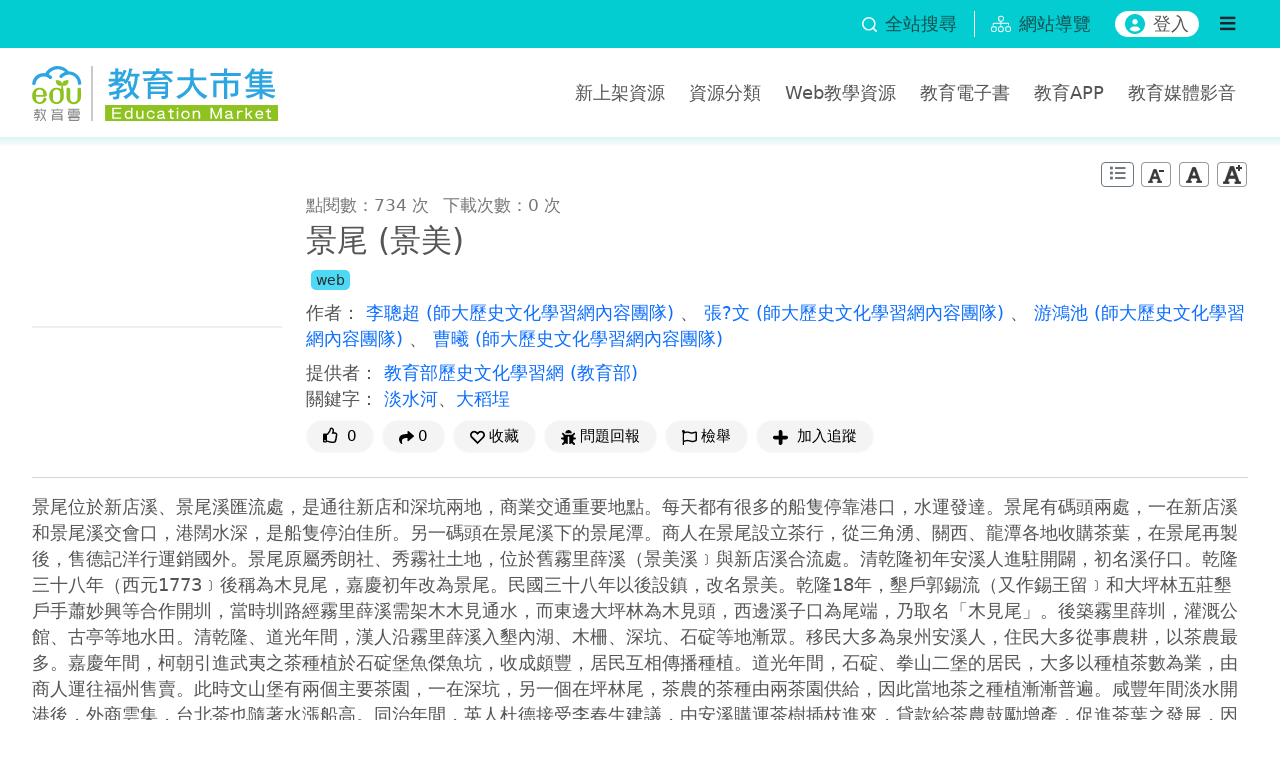

--- FILE ---
content_type: text/html;charset=UTF-8
request_url: https://market.cloud.edu.tw/resources/web/169021
body_size: 13437
content:











































<!DOCTYPE html>
<html lang="zh-Hant-TW">
<head>
    <meta charset="utf-8">
    <meta http-equiv="X-UA-Compatible" content="IE=edge">
    <meta name="viewport" content="width=device-width, initial-scale=1">
    <meta property="og:type" content="website"/>
    <meta property="og:url" content="https://market.cloud.edu.tw/resources/web/169021"/>
    <meta property="og:image" content="https://market.cloud.edu.tw/image/169021"/>
    <meta property="og:image" content="https://market.cloud.edu.tw/images/view_logo.png"/>
    <meta property="og:site_name" content="教育大市集"/>
    <meta property="og:title" content="景尾 (景美)">
    <meta property="og:description" content="景尾位於新店溪、景尾溪匯流處，是通往新店和深坑兩地，商業交通重要地點。每天都有很多的船隻停靠港口，水運發達。景尾有碼頭兩處，一在新店溪和景尾溪交會口，港闊水深，是船隻停泊佳所。另一碼頭在景尾溪下的景尾潭。商人在景尾設立茶行，從三角湧、關西、龍潭各地收購茶葉，在景尾再製後，售德記洋行運銷國外。景尾原屬秀朗社、秀霧社土地，位於舊霧里薛溪（景美溪﹞與新店溪合流處。清乾隆初年安溪人進駐開闢，初名溪仔口。乾隆三十八年（西元1773﹞後稱為木見尾，嘉慶初年改為景尾。民國三十八年以後設鎮，改名景美。乾隆18年，墾戶郭錫流（又作錫王留﹞和大坪林五莊墾戶手蕭妙興等合作開圳，當時圳路經霧里薛溪需架木木見通水，而東邊大坪林為木見頭，西邊溪子口為尾端，乃取名「木見尾」。後築霧里薛圳，灌溉公館、古亭等地水田。清乾隆、道光年間，漢人沿霧里薛溪入墾內湖、木柵、深坑、石碇等地漸眾。移民大多為泉州安溪人，住民大多從事農耕，以茶農最多。嘉慶年間，柯朝引進武夷之茶種植於石碇堡魚傑魚坑，收成頗豐，居民互相傳播種植。道光年間，石碇、拳山二堡的居民，大多以種植茶數為業，由商人運往福州售賣。此時文山堡有兩個主要茶園，一在深坑，另一個在坪林尾，茶農的茶種由兩茶園供給，因此當地茶之種植漸漸普遍。咸豐年間淡水開港後，外商雲集，台北茶也隨著水漲船高。同治年間，英人杜德接受李春生建議，由安溪購運茶樹插枝進來，貸款給茶農鼓勵增產，促進茶葉之發展，因此造就深坑石碇一直以茶葉為最重要之產業。 在日本統治時期大正年間，深坑庄、坪林庄、石碇庄及木柵等地，生產烏龍茶、包種茶，以木柵茶、石碇茶而聞名。當地茶園遍佈，再製茶戶、再製工場以及茶行到處可見。再製茶後，售給台北怡和、錦記、德記洋行出口外國。張天然、張自然兄弟在景尾設茶行，從文山、三角湧、關西、龍潭、淡水、林口、三芝等地收購茶葉，在景尾茶行再製後，售德記洋行運銷外國。景尾位於新店溪、景尾溪匯流處，為通新店和深坑兩地之分歧點，是交通商業要地及物產集散地。景尾有碼頭兩處，一在新店溪和景尾溪交會口的溪仔口祖師廟前，港闊水深，係船隻停泊之佳所，船可由淡水、艋舺經公館開到景尾、深坑。每日船隻停滿港口，為景尾客貨進出港口，水運發達，使景尾成為市集，在清代早就發展為街肆。日本統治時期，溪仔口景尾街很繁榮，有雜貨店、染坊、造酒公司、煙館、茶館、食堂、肉攤等。每日有阿泉坑、木柵、深坑、石碇、大坪林一帶的人，挑運或舟運山產、水果、地瓜、茶葉到景尾街販賣，也從景尾採購日用品運回去。批貨商販自艋舺、八芝蘭道景尾收購，溪邊的帆檣林立，停滿載運進出貨的船隻。景尾另一碼頭是在景尾溪木木見下的景尾潭，木木見下有渡船對度到大坪林。景尾潭市景尾溪的景尾街船頭，河船可由景尾街溯上，到木柵、港墘、深坑、楓子林等河港碼頭。河船由石碇、深坑、木柵運出山產茶葉、水果等到景尾、艋舺、台北販售，並自台北、艋舺、景尾街採運日用貨品回去，景尾街為景尾溪之沿岸木柵、深坑、石碇之貨物集散地。明治年間，開築景尾經木柵內湖到深坑之道路。大正八年，台北鐵道株式會社鋪設台北小南門經景尾、木柵、深坑至石碇之輕便軌道。接著萬華新店間鐵路相繼通車後，新店溪溪子口港口和景尾溪河港之舟楫水運，漸被輕便軌道台車取代。  蔣秀純，，《台北文獻》，直字73期，p13-15。蔣秀純，，《台北文獻》，直字72期，p18、25、28、36。">
    <link rel="shortcut icon" type="image/x-icon" href="/images/favicon.ico">
    <title>景尾 (景美)</title>
    <link rel="preload" as="image" fetchpriority="high" href="/image/169021">
<meta charset="utf-8">
<meta http-equiv="X-UA-Compatible" content="IE=edge">
<meta name="viewport" content="width=device-width, initial-scale=1, user-scalable=no, shrink-to-fit=no">
<link rel="shortcut icon" href="/assets/images/favicon.ico" type="image/x-icon" />
<link rel="stylesheet" href="/assets/bootstrap/bootstrap.min.css">
<link rel="stylesheet" href="/assets/css/jquery-ui.min-autoComplete.css">
<link rel="stylesheet" href="/assets/css/main.css">
<link rel='stylesheet' href="/assets/css/fontawesome-5.15.1-all.min.css">
<link rel='stylesheet' href="/assets/css/accessibility.css">
<link rel="stylesheet" href="/assets/owlcarousel/owl.carousel.min.css">
<link rel="stylesheet" href="/assets/owlcarousel/owl.theme.default.min.css">
<script src="/assets/js/jquery-3.7.1.min.js"></script>
<script src="/assets/js/jquery-ui.min-autoComplete.js"></script>
<script src="/assets/bootstrap/bootstrap.bundle.min.js"></script>
<script src="/assets/owlcarousel/owl.carousel.min.js" defer></script>
<script src="/assets/js/advanced_search.js"></script>
<script src="/assets/js/common.js"></script>

    <link rel="stylesheet" href="/assets/css/viewjs.css" defer>
    <link rel="stylesheet" href="/assets/css/viewer.min.css" defer>
    <link rel="stylesheet" href="/assets/css/csp/content.css" defer>
    <script src="/assets/js/form-validate-bs461.js" defer></script>
    <script src="/assets/js/stats.js" defer></script>
    <script src="/assets/js/viewer.min.js" defer></script>
    <script src="/assets/js/domainurl.js" defer></script>
    <script src="/assets/js/csp/share_community.js" defer></script>
    <script src="/assets/js/csp/content_web.js?t=20251230135813" defer></script>
    <script src="/assets/js/global.js" defer></script>
</head>
<body>



<header class="p-0">
    <a id="Accesskey_U" class="visually-hidden-focusable" accesskey="U" href="#Accesskey_U" title="上方功能區塊，此區塊列有本網站主要選單連結。" alt="教育大市集首頁">:::</a>
    <noscript>
        <div class="clearfix text-center not-supported-javascript">您的瀏覽器目前並不支援JavaScript功能，若網頁功能無法正常使用時，請開啟瀏覽器JavaScript狀態設定 </div>
    </noscript>

    <div class="sub-navbar d-flex justify-content-between align-items-center py-1">
        <div class="container-xxl d-flex justify-content-end align-items-center">
            <div class="pe-3">
                <button class="btn p-0 d-flex align-items-center text-decoration-none" data-bs-toggle="modal" data-bs-target="#searchModal">
                    <img src="/assets/images/search.svg" class="svg-icon-sm me-2" alt="全站搜尋" title="全站搜尋">
                    <span class="d-none d-md-block">全站搜尋</span>
                </button>
            </div>
            <div class="toast-container toast-center">
                <div id="searchToast" class="toast bg-primary" role="alert" aria-live="assertive" aria-atomic="true">
                    <div class="d-flex">
                        <div class="toast-body">請至少選取一項資源搜尋項目</div>
                        <button type="button" class="btn-close me-2 m-auto" data-bs-dismiss="toast" aria-label="Close"></button>
                    </div>
                </div>
            </div>
            <div class="sitemap px-3">
                <a class="d-flex align-items-center text-decoration-none" title="網站導覽" href="/about/sitemap.jsp">
                    <img src="/assets/images/sitemap.svg" class="svg-icon me-2" alt="">
                    <span class="d-none d-md-block">網站導覽</span>
                </a>
            </div>

            <button class="login-btn d-none d-md-flex mx-3" type="button" title="登入" id="login"><img src="/assets/images/user-icon.svg" class="svg-icon me-2" alt="">登入</button>

            <button class="btn menu-right-btn navbar-toggle d-none d-md-block" type="button" value="button" title="選單" data-bs-toggle="offcanvas" data-bs-target="#navbarNavAltMarkup" aria-controls="navbarNavAltMarkup">
                <i class="fas fa-bars"></i>
                <span class="d-none">選單</span>
            </button>
        </div>
    </div>
    <nav class="navbar py-3" aria-label="Main navigation">
        <div class="container-xxl justify-content-between">
            <h1 class="col navbar-logo m-0">
                <a href="/" title="教育大市集首頁">
                    <img class="img-fluid" src="/assets/images/logo.svg" alt="教育大市集Logo">
                </a>
            </h1>
            <button class="btn btn-market menu-right-btn d-block d-md-none navbar-toggle" type="button" value="button" title="選單" data-bs-toggle="offcanvas" data-bs-target="#navbarNavAltMarkup" aria-controls="navbarNavAltMarkup">
                <i class="fas fa-bars"></i>
                <span class="d-none">選單</span>
            </button>
            <ul class="outside-menu d-none d-lg-flex mx-lg-0 align-self-center">
                <li><a href="/list/latest100.jsp" title="新上架資源" >新上架資源</a></li>
                <li><a href="/search/kwmap108.jsp" title="教學資源分類" alt="教學資源分類" >資源分類</a></li>
                <li><a href="/web/" title="Web教學資源" alt="Web教學資源" >Web教學資源</a></li>
                <li><a href="/ebook/" title="教育電子書" alt="教育電子書" >教育電子書</a></li>
                <li><a href="/app/index.jsp" title="教育APP" alt="教育APP" >教育APP</a></li>

                <li><a href="/video/" title="教育媒體影音" alt="教育媒體影音" >教育媒體影音</a></li>

            </ul>
        </div>
    </nav>
</header>

<div class="menu-right offcanvas offcanvas-end" tabindex="-1" id="navbarNavAltMarkup" aria-labelledby="navbarNavAltMarkupLabel">
    <div class="offcanvas-header">
        <button type="button" class="btn-close" data-bs-dismiss="offcanvas" aria-label="Close"></button>
    </div>
    <div class="offcanvas-body">

        <button class="login-btn" type="button" title="登入" id="login"><img src="/assets/images/user-icon.svg" class="svg-icon me-2" alt="">登入</button>

        <ul class="menu-inside mt-3">

            <li><a class="menu-item" href="/list/latest100.jsp" title="新上架資源" acc>新上架資源</a></li>
            
            
            <li><a class="menu-item" href="/exhibit/index.jsp" title="教學應用" acc>教學應用</a></li>
            <li><a class="menu-item" href="/list/theme.jsp" title="主題資源" acc>主題資源</a></li>
            <li>
              <a class="menu-item menu-item-collapse collapsed" data-bs-toggle="collapse" href="#collapseMenu4" role="button" aria-expanded="false" aria-controls="collapseMenu" title="展開或關閉資源服務下的功能" acc>資源服務</a>
                <ul class="collapse" id="collapseMenu4">
                    <li><a class="menu-item" href="/web/" title="Web教學資源" acc>Web教學資源</a></li>
                    <li><a class="menu-item" href="/ebook/" title="教育電子書" acc>教育電子書</a></li>
                    <li><a class="menu-item" href="/app/" title="教育APP" acc>教育APP</a></li>

                    <li><a class="menu-item" href="/video/" title="教育媒體影音" acc>教育媒體影音</a></li>

                    <li><a class="menu-item" href="/list/city.jsp" title="縣市資源" acc>縣市資源</a></li>
                    <li><a class="menu-item" href="/list/partner.jsp" title="加盟單位資源" acc>加盟單位資源</a></li>
                    <li><a class="menu-item" href="/web/info_program.jsp?pid=6&year=108" title="行動學習計畫" acc>行動學習計畫</a></li>
                    <li><a class="menu-item" href="http://163.28.11.108/teachcenter/" title="另開新視窗，教材資源中心" alt="另開新視窗，教材資源中心" target="_blank" acc>教材資源中心</a></li>
                </ul>
            </li>
            <li><a class="menu-item" href="/about/about.jsp" title="關於我們" acc>關於我們</a></li>

        </ul>
    </div>
</div>


<div class="modal fade" id="searchModal" tabindex="-1" aria-labelledby="searchModal" aria-modal="true" role="dialog">
    <div class="modal-dialog modal-dialog-centered">
        <div class="modal-content">
            <div class="modal-header pb-0 border-0">
                <div class="modal-title fs-5">資源搜尋</div>
                <button type="button" class="btn-close" data-bs-dismiss="modal" aria-label="Close"></button>
            </div>
            <hr class="mx-3 mt-2 mb-0">
            <div class="modal-body">
                <form action="/search/search.jsp" method="get" id="searchform">
                    <input type="hidden" name="start" id="start" value="0">
                    <input type="hidden" name="qtmp" id="qtmp">  
                    <input type="hidden" name="nas" id="nas">
                    <div class="search-input mb-3">
                        <img class="svg-icon-sm" src="/assets/images/search-black.svg" alt="">
                        <input name="q" type="text" placeholder="請輸入搜尋關鍵字" aria-label="搜尋關鍵字" size="50" value="">
                    </div>
                    <fieldset class="form-group row">
                        <div>
                            <legend class="form-label text-with-line line-after mt-3">資源分類</legend>
                            <div class="d-flex flex-wrap" role="group" aria-label="資源分類">
                            <div class="form-check col-4">
                                <input type="checkbox" class="form-check-input" id="resWeb" name="res_type" value="web"  aria-describedby="resWebDesc">
                                <label for="resWeb">Web教學資源</label>
                            </div>
                            <div class="form-check col-4">
                                <input type="checkbox" class="form-check-input" id="resEbook" name="res_type" value="ebook" >
                                <label for="resEbook">教育電子書</label>
                            </div>
                            <div class="form-check col-4">
                                <input type="checkbox" class="form-check-input" id="resApp" name="res_type" value="app" >
                                <label for="resApp">教育APP</label>
                            </div>
                            <div class="form-check col-4">
                                <input type="checkbox" class="form-check-input" id="resVideo" name="res_type" value="video" >
                                <label for="resVideo">教育媒體影音</label>
                            </div>
                            <div class="form-check col-4">
                                <input type="checkbox" class="form-check-input" id="A" name="resourcetype" value="A" >
                                <label for="A">教學設計</label>
                            </div>
                            <div class="form-check col-4">
                                <input type="checkbox" class="form-check-input" id="B" name="resourcetype" value="B" >
                                <label for="B">教學活動</label>
                            </div>
                            <div class="form-check col-4">
                                <input type="checkbox" class="form-check-input" id="C" name="resourcetype" value="C" >
                                <label for="C">教材</label>
                            </div>
                            <div class="form-check col-4">
                                <input type="checkbox" class="form-check-input" id="D" name="resourcetype" value="D" >
                                <label for="D">素材</label>
                            </div>
                            <div class="form-check col-4">
                                <input type="checkbox" class="form-check-input" id="E" name="resourcetype" value="E" >
                                <label for="E">學習單</label>
                            </div>
                        </div>
                    </fieldset>
                    <fieldset class="form-group row">
                        <div>
                            <div class="form-label text-with-line line-after mt-3">知識架構</div>
                            <div>
                                <fieldset class="form-group row">
                                    <legend class="sr-only">學制</legend>
                                    <div class="mb-2 select-group">
                                        <label for="lvs">學制</label>
                                        <select class="form-select" name="lvs" id="lvs" aria-label="請選擇學制">
                                            <option value="">請選擇學制</option>
                                            <option value="E" >國小</option>
                                            <option value="J" >國中</option>
                                            <option value="S" >高中</option>
                                        </select>
                                    </div>
                                </fieldset>
                                <fieldset class="form-group row">
                                    <legend class="sr-only">學習階段</legend>
                                    <div class="mb-2 select-group">
                                        <label for="lv2">學習階段</label>
                                        <select class="form-select" name="lv2" id="lv2" value="" aria-label="請選擇學習階段">
                                            <option lvs="" value="">請選擇學習階段</option>
                                            <option class="d-none" lvs="E" lv2="一">國小1-2年級(一)</option>
                                            <option class="d-none" lvs="E" lv2="二">國小3-4年級(二)</option>
                                            <option class="d-none" lvs="E" lv2="三">國小5-6年級(三)</option>
                                            <option class="d-none" lvs="J" lv2="四">國中7-9年級(四)</option>
                                            <option class="d-none" lvs="S" lv2="五">高中10-12年級(五)</option>
                                        </select>
                                    </div>
                                </fieldset>
                                <fieldset class="form-group row">
                                    <legend class="sr-only">領域</legend>
                                    <div class="mb-2 select-group">
                                        <label for="lv1">領域</label>
                                        <select class="form-select" name="lv1" id="lv1" value="" aria-label="請選擇領域">
                                            <option value="">請選擇領域</option>
                                        </select>
                                    </div>
                                </fieldset>
                                <fieldset class="form-group row">
                                    <legend class="sr-only">學習內容</legend>
                                    <div class="mb-2 select-group">
                                        <label for="lv3">學習內容</label>
                                        <select class="form-select" name="lv3" id="lv3" value="" aria-label="請選擇學習內容">
                                            <option value="">請選擇學習內容</option>
                                        </select>
                                    </div>
                                </fieldset>
                                <fieldset class="form-group row">
                                    <legend class="sr-only">學習表現</legend>
                                    <div class="mb-2 select-group">
                                        <label for="lv4">學習表現</label>
                                        <select class="form-select" name="lv4" id="lv4" value="" aria-label="請選擇學習表現">
                                            <option value="">請選擇學習表現</option>
                                        </select>
                                    </div>
                                </fieldset>
                            </div>
                        </div>
                    </fieldset>
                    <fieldset class="form-group row">
                        <legend class="sr-only">議題</legend>
                        <div>
                            <div class="form-label text-with-line line-after mt-3">議題</div>
                            <div>
                                <label for="tp" class="sr-only">議題</label>
                                <select class="form-select" id="tp" name="tp" value="" aria-label="請選擇議題">
                                    <option value="">請選擇議題</option>
                                </select>
                            </div>
                        </div>
                    </fieldset>
                    <fieldset class="form-group row">
                        <legend class="sr-only">核心素養</legend>
                        <div>
                            <div class="form-label text-with-line line-after mt-3">核心素養</div>
                            <div class="">
                                <label for="cl" class="sr-only">核心素養</label>
                                <select class="form-select" id="cl" name="cl" value="" aria-label="請選擇核心素養">
                                    <option value="">請選擇核心素養</option>
                                </select>
                            </div>
                        </div>
                    </fieldset>
                </form>
            </div>
            <div class="modal-footer">
                <button id="advSearchBtn" type="button" class="btn btn-market">搜尋</button>
            </div>
        </div>
    </div>
</div>


    <input type="hidden" id="ServiceURL" value="https://market.cloud.edu.tw">
    <input type="hidden" id="resources_id" value="169021">
    <input type="hidden" id="title_input" value="景尾 (景美)">
    <input type="hidden" id="harmfulMsg" value="感謝您的參與，我們已收到您的檢舉訊息！<br><br>我們已先將此筆資源下架，並立即啟動資源重新審查工作。您可於「會員中心─檢舉進度查詢」查看處理進度。">
    <input type="hidden" id="fileStr" value="<div><a href='#' class='link' tile='請先登入，登入後按下連結下載 his_00000660.zip 教學資源檔案' type='F' filename='his_00000660.zip' resources_id='93106' role='button'>his_00000660.zip</a> (35.05KB)</div>">
    <input type="hidden" id="fileUStr" value="">
    <input type="hidden" id="ServerName" value="market.cloud.edu.tw">
    <input type="hidden" id="modifyRes" value="false">
    <input type="hidden" id="topicDefaultSelectStr" value='<div class="topic-block input-group mb-1"><select id="topic_" class="form-select"><option value="">請選擇</option><option value="1" >性別平等教育</option><option value="2" >人權教育</option><option value="3" >環境教育</option><option value="4" >海洋教育</option><option value="5" >科技教育</option><option value="6" >能源教育</option><option value="7" >家庭教育</option><option value="8" >原住民族教育</option><option value="9" >品德教育</option><option value="10" >生命教育</option><option value="11" >法治教育</option><option value="12" >資訊教育</option><option value="13" >安全教育</option><option value="14" >防災教育</option><option value="15" >生涯規劃教育</option><option value="16" >多元文化教育</option><option value="17" >閱讀素養教育</option><option value="18" >戶外教育</option><option value="19" >國際教育</option></select><a href="####" class="btn btn-outline-danger"><span aria-hidden="true"><i class="fa fa-times-circle"></i></span></a></div>'>
    <input type="hidden" id="coreliteracyDefaultSelectStr" value='<div class="coreliteracy-block input-group mb-1"><select id="coreliteracy_" class="form-select"><option value="">請選擇</option><option value="20" >A1 身心素質與自我精進</option><option value="21" >A2 系統思考與解決問題</option><option value="22" >A3 規劃執行與創新應變</option><option value="23" >B1 符號運用與溝通表達</option><option value="24" >B2 科技資訊與媒體素養</option><option value="25" >B3 藝術涵養與美感素養</option><option value="26" >C1 道德實踐與公民意識</option><option value="27" >C2 人際關係與團隊合作</option><option value="28" >C3 多元文化與國際理解</option></select><a href="####" class="btn btn-outline-danger"><span aria-hidden="true"><i class="fa fa-times-circle"></i></span></a></div>'>
    <a tabindex="1" href="#content-main" id="gotocenter" class="visually-hidden-focusable" title="跳到主要內容">跳到主要內容</a>
    <div class="page-title-line pt-4" id="content-main">
        <div class="container-xxl">
            <a class="visually-hidden-focusable" accesskey="C" href="#Accesskey_C" title="中央內容區塊，依內容需求分別以單欄式、雙欄式兩種版面呈現，為本頁主要內容區。">:::</a>
      
            <div class="text-end mb-1">

                <button id="editHistoryBtn" type="button" class="btn btn-sm btn-outline-secondary py-0" title="編輯歷程">
                    <i class="fas fa-list"></i>
                    <span class="d-none">編輯歷程</span>
                </button>
                <button id="lessFontBtn" type="button" title="字體縮小" class="btn btn-sm py-0 px-0 font-size-btn"><img src="/images/font_less.png" alt="字體縮小" loading="lazy"></button>
                <button id="normalFontBtn" type="button" title="字體適中" class="btn btn-sm py-0 px-0 font-size-btn"><img src="/images/font_normal.png" alt="字體適中" loading="lazy"></button>
                <button id="plusFontBtn" type="button" title="字體放大" class="btn btn-sm py-0 px-0 font-size-btn"><img src="/images/font_plus.png" alt="字體放大" loading="lazy"></button>
            </div>
            <div class="d-sm-flex" id="data_list">
                <div class="article-thumbnail d-flex align-items-center me-sm-4 mx-auto mb-3 mb-sm-0">
                    <div>

                        <img src="https://market.cloud.edu.tw/image/169021" class="img-fluid thumbnail-img" title="景尾 (景美)" alt="景尾 (景美)" />

                    </div>
                </div>              
                <div class="d-flex flex-column flex-grow-1">
                    <div>
                        <small class="article-subinfo me-2">點閱數：734 次</small>
                        <small class="article-subinfo">下載次數：0 次</small>
                    </div>

                    <div class="title-header h3 mt-1">景尾 (景美)</div>
                    <div class="d-flex justify-content-between align-items-center">
                        <div>
                            <a href="/web/" class="resource-type web label label-web" title="Web教學資源">web</a>
                        </div>
                    </div>

                    <div class="mt-2">
                        <label>作者：</label>

                        <a href="/search/search.jsp?keywordArea=C&amp;q=李聰超" author="李聰超" resources_id="169021">
                            李聰超
                        </a>
                    
                        <span>
                            <a href="/search/search.jsp?keywordArea=C&amp;q=師大歷史文化學習網內容團隊" org="師大歷史文化學習網內容團隊" resources_id="169021">
                                (師大歷史文化學習網內容團隊)
                            </a>
                        </span>
、

                        <a href="/search/search.jsp?keywordArea=C&amp;q=張?文" author="張?文" resources_id="169021">
                            張?文
                        </a>
                    
                        <span>
                            <a href="/search/search.jsp?keywordArea=C&amp;q=師大歷史文化學習網內容團隊" org="師大歷史文化學習網內容團隊" resources_id="169021">
                                (師大歷史文化學習網內容團隊)
                            </a>
                        </span>
、

                        <a href="/search/search.jsp?keywordArea=C&amp;q=游鴻池" author="游鴻池" resources_id="169021">
                            游鴻池
                        </a>
                    
                        <span>
                            <a href="/search/search.jsp?keywordArea=C&amp;q=師大歷史文化學習網內容團隊" org="師大歷史文化學習網內容團隊" resources_id="169021">
                                (師大歷史文化學習網內容團隊)
                            </a>
                        </span>
、

                        <a href="/search/search.jsp?keywordArea=C&amp;q=曹曦" author="曹曦" resources_id="169021">
                            曹曦
                        </a>
                    
                        <span>
                            <a href="/search/search.jsp?keywordArea=C&amp;q=師大歷史文化學習網內容團隊" org="師大歷史文化學習網內容團隊" resources_id="169021">
                                (師大歷史文化學習網內容團隊)
                            </a>
                        </span>

                    </div>

                    <div class="mt-2">
                        <label>提供者：</label>

                        <a href="/search/search.jsp?keywordArea=C&amp;q=教育部歷史文化學習網" author="教育部歷史文化學習網" resources_id="169021">
                            教育部歷史文化學習網
                        </a>
                    
                        <span>
                            <a href="/search/search.jsp?keywordArea=C&amp;q=教育部" org="教育部" resources_id="169021">
                                (教育部)
                            </a>
                        </span>

                    </div>

                    <div>
                        <label>關鍵字：</label>
                        <a keyword='淡水河' resources_id='169021' href='/search/search.jsp?keywordArea=K&q=淡水河'>淡水河</a>、<a keyword='大稻埕' resources_id='169021' href='/search/search.jsp?keywordArea=K&q=大稻埕'>大稻埕</a>
                    </div>

                    <div class="mt-2 d-block text-center d-md-flex flex-wrap">
                        <input type="hidden" id="shareInfo" sub_url="resources/web/169021" res_title="景尾 (景美)">
                        <button type="button" act="edulike" class="btn btn-light rounded-pill btn-sm px-2 px-lg-3 mb-2 me-2" title="給個讚" alt="給個讚">
                            <i class="far fa-thumbs-up me-1"></i>
                            <span id="count_good">0</span>
                        </button>
                        <button type="button" class="btn btn-light rounded-pill btn-sm px-2 px-lg-3 mb-2 me-2" data-bs-toggle="popover" data-bs-html="true" data-bs-placement="bottom" data-bs-sanitize="false" data-bs-content="分享至：<a id='tofacebook' href='#' title='另開新視窗，分享到facebook' class='btn btn-sm btn-fb me-1' role='button'>    <i class='fab fa-facebook text-light' alt='另開新視窗，分享到facebook'></i></a><a id='totwitter' href='#' title='另開新視窗，分享到X (原twitter)' class='btn btn-sm btn-twitter me-1' role='button'>    <img src='/assets/images/icon-x.svg' class='text-light' alt='另開新視窗，分享到X (原twitter)'></i></a><a id='toplurk' href='#' title='另開新視窗，分享到Plurk' class='btn btn-sm btn-plurk me-1' role='button'>    <img src='/assets/images/icon-plurk.svg' class='text-light' alt='另開新視窗，分享到Plurk'></i></a><a id='share2mail' href='#' data-toggle='modal' title='email寄出分享' class='btn btn-sm btn-email me-1' role='button'>    <i class='fas fa-envelope text-light' alt='email寄出分享'></i></a><a id='toline' href='https://line.naver.jp/R/msg/text/?https://market.cloud.edu.tw/resources/web/169021' class='btn btn-sm btn-line me-1 d-none' title='分享到line'>    <i class='fab fa-line fa-lg text-light' alt='分享到line'></i></a><a id='toqrcode' href='#' data-toggle='modal' title='QR-Code分享' class='btn btn-sm btn-qrcode me-1' role='button'>    <i class='fas fa-qrcode text-light' alt='QR-Code分享'></i></a>">
                            <img class="svg-icon-sm me-1" src="/assets/images/share-solid.svg" alt="分享" />0
                        </button>

                        <a href="#" class="btn btn-light rounded-pill btn-sm px-2 px-lg-3 mb-2 me-2" act="favorite" data-toggle="modal" title="收藏" role="button">
                            <img class="svg-icon-sm me-1" src="/assets/images/bookmark-regular.svg"  alt="" loading="lazy"/><span>收藏</span>
                        </a>

                        <br class="d-block d-sm-none">
                        <a href="#" class="btn btn-light rounded-pill btn-sm px-2 px-lg-3 mb-2 me-2" act="suggest" data-toggle="modal" title="問題回報" role="button">
                            <img class="svg-icon-sm me-1" src="/assets/images/bug-solid.svg" alt="" loading="lazy"/>問題回報
                        </a>
                        <a href="#" class="btn btn-light rounded-pill btn-sm px-2 px-lg-3 mb-2 me-2" act="harmful" data-toggle="modal" title="檢舉教學資源" role="button">
                            <img class="svg-icon-sm me-1" src="/assets/images/flag-regular.svg" alt="" loading="lazy"/>檢舉
                        </a>

                        <a href="#" class="btn btn-light rounded-pill btn-sm px-2 px-lg-3 mb-2 me-2" act="follow" act_status="" data-toggle="modal" title="加入追蹤" role="button">
                            <img class="svg-icon-sm me-1" src="/assets/images/follow.svg" alt="" loading="lazy"/>
                            <span actfw="addfollow">加入追蹤</span>
                        </a>

                    </div>
                </div>
            </div>
            <hr>
            <div class="description mt-2 res_desc">景尾位於新店溪、景尾溪匯流處，是通往新店和深坑兩地，商業交通重要地點。每天都有很多的船隻停靠港口，水運發達。景尾有碼頭兩處，一在新店溪和景尾溪交會口，港闊水深，是船隻停泊佳所。另一碼頭在景尾溪下的景尾潭。商人在景尾設立茶行，從三角湧、關西、龍潭各地收購茶葉，在景尾再製後，售德記洋行運銷國外。景尾原屬秀朗社、秀霧社土地，位於舊霧里薛溪（景美溪﹞與新店溪合流處。清乾隆初年安溪人進駐開闢，初名溪仔口。乾隆三十八年（西元1773﹞後稱為木見尾，嘉慶初年改為景尾。民國三十八年以後設鎮，改名景美。乾隆18年，墾戶郭錫流（又作錫王留﹞和大坪林五莊墾戶手蕭妙興等合作開圳，當時圳路經霧里薛溪需架木木見通水，而東邊大坪林為木見頭，西邊溪子口為尾端，乃取名「木見尾」。後築霧里薛圳，灌溉公館、古亭等地水田。清乾隆、道光年間，漢人沿霧里薛溪入墾內湖、木柵、深坑、石碇等地漸眾。移民大多為泉州安溪人，住民大多從事農耕，以茶農最多。嘉慶年間，柯朝引進武夷之茶種植於石碇堡魚傑魚坑，收成頗豐，居民互相傳播種植。道光年間，石碇、拳山二堡的居民，大多以種植茶數為業，由商人運往福州售賣。此時文山堡有兩個主要茶園，一在深坑，另一個在坪林尾，茶農的茶種由兩茶園供給，因此當地茶之種植漸漸普遍。咸豐年間淡水開港後，外商雲集，台北茶也隨著水漲船高。同治年間，英人杜德接受李春生建議，由安溪購運茶樹插枝進來，貸款給茶農鼓勵增產，促進茶葉之發展，因此造就深坑石碇一直以茶葉為最重要之產業。 在日本統治時期大正年間，深坑庄、坪林庄、石碇庄及木柵等地，生產烏龍茶、包種茶，以木柵茶、石碇茶而聞名。當地茶園遍佈，再製茶戶、再製工場以及茶行到處可見。再製茶後，售給台北怡和、錦記、德記洋行出口外國。張天然、張自然兄弟在景尾設茶行，從文山、三角湧、關西、龍潭、淡水、林口、三芝等地收購茶葉，在景尾茶行再製後，售德記洋行運銷外國。景尾位於新店溪、景尾溪匯流處，為通新店和深坑兩地之分歧點，是交通商業要地及物產集散地。景尾有碼頭兩處，一在新店溪和景尾溪交會口的溪仔口祖師廟前，港闊水深，係船隻停泊之佳所，船可由淡水、艋舺經公館開到景尾、深坑。每日船隻停滿港口，為景尾客貨進出港口，水運發達，使景尾成為市集，在清代早就發展為街肆。日本統治時期，溪仔口景尾街很繁榮，有雜貨店、染坊、造酒公司、煙館、茶館、食堂、肉攤等。每日有阿泉坑、木柵、深坑、石碇、大坪林一帶的人，挑運或舟運山產、水果、地瓜、茶葉到景尾街販賣，也從景尾採購日用品運回去。批貨商販自艋舺、八芝蘭道景尾收購，溪邊的帆檣林立，停滿載運進出貨的船隻。景尾另一碼頭是在景尾溪木木見下的景尾潭，木木見下有渡船對度到大坪林。景尾潭市景尾溪的景尾街船頭，河船可由景尾街溯上，到木柵、港墘、深坑、楓子林等河港碼頭。河船由石碇、深坑、木柵運出山產茶葉、水果等到景尾、艋舺、台北販售，並自台北、艋舺、景尾街採運日用貨品回去，景尾街為景尾溪之沿岸木柵、深坑、石碇之貨物集散地。明治年間，開築景尾經木柵內湖到深坑之道路。大正八年，台北鐵道株式會社鋪設台北小南門經景尾、木柵、深坑至石碇之輕便軌道。接著萬華新店間鐵路相繼通車後，新店溪溪子口港口和景尾溪河港之舟楫水運，漸被輕便軌道台車取代。  蔣秀純，，《台北文獻》，直字73期，p13-15。蔣秀純，，《台北文獻》，直字72期，p18、25、28、36。</div>
            <div class="category-title h4 mt-5">資訊</div>
            <hr class="mt-1">
            <div class="row gx-0"> 

                <div class="col-12 col-sm-6 col-lg-4 info-detail">
                    <label>資源類型</label>
                    <div class="info-detail-value">素材</div>
                </div>

                <div class="col-12 col-sm-6 col-lg-4 info-detail">
                    <label>授權資訊</label>
                    <div class="info-detail-value">創用CC 姓名標示-非商業性-相同方式分享 2.0 台灣</div>

                </div>

                <div class="col-12 col-sm-6 col-lg-4 info-detail">
                    <label>上傳時間</label>
                    <div class="info-detail-value">2007-12-04</div>
                </div>
            </div>
            <div class="category-title h4 mt-3">教學資源檔案連結</div>
            <hr class="mt-1">

            <div id="files"><div><a href='#' class='link' tile='請先登入，登入後按下連結下載 his_00000660.zip 教學資源檔案' type='F' filename='his_00000660.zip' resources_id='93106' role='button'>his_00000660.zip</a> (35.05KB)</div></div>

            








<script src="/assets/js/csp/module_comment.js" defer></script>
<input type="hidden" id="isLogin" value="false">
<div class="category-title h4 mt-5">資源評論或心得分享</div>
<hr class="mt-1">
<div id="commentlist"></div>


        <button type="button" class="btn col-12 mb-2 p-0 text-market" id="commentmore"> 載入更多<span class="sr-only">資源評論或心得分享</span>內容...  </button>


<form method="post" name="commentform" id="commentform">
    <input type="hidden" name="rid" id="rid" value="169021"/>
    <input type="hidden" name="title" id="title" value="景尾 (景美)"/>
    <label class="d-none" for="commentext">分享您的想法</label>
    <textarea type="text" rows="6" class="form-control form-control-sm" name="commentext" id="commentext" validat-type="commentext" placeholder="分享您的想法"></textarea>
    <button type="button" id="sendcomment" class="btn btn-market mt-2">發表</button>
</form>







<link rel="stylesheet" href="/assets/owlcarousel/owl.carousel.min.css">
<link rel="stylesheet" href="/assets/owlcarousel/owl.theme.default.min.css">
<script src="/assets/owlcarousel/owl.carousel.min.js" defer></script>
<script src="/assets/js/csp/recommend.js" defer></script>
<div class="category-title h4 mt-5">相關資源</div>
<hr class="mt-1">
<div id="recommandResource" class="owl-carousel owl-theme">                 

    <div class="category-item card recommendfollow" data-title="交通安全小警長">
        <div class="category-img">

            <div>
                <img src="https://market.cloud.edu.tw/image/51" class="img-fluid" alt="交通安全小警長">
            </div>

        </div>
        <div class="category-item-content">
            <div class="category-item-title">
                <a href="/exhibit2/b7eb6c689c037217079766fdb77c3bac3e51cb4c" class="stretched-link" acc>交通安全小警長</a>
            </div>
        </div>
    </div> 

    <div class="category-item card recommendfollow" data-title="認識家鄉新體驗：當VR遇上實境解謎">
        <div class="category-img">

            <div>
                <img src="https://market.cloud.edu.tw/image/77" class="img-fluid" alt="認識家鄉新體驗：當VR遇上實境解謎">
            </div>

        </div>
        <div class="category-item-content">
            <div class="category-item-title">
                <a href="/exhibit2/d321d6f7ccf98b51540ec9d933f20898af3bd71e" class="stretched-link" acc>認識家鄉新體驗：當VR遇上實境解謎</a>
            </div>
        </div>
    </div> 

    <div class="category-item card recommendfollow" data-title="面對問題的選擇">
        <div class="category-img">

            <div>
                <img src="https://market.cloud.edu.tw/image/1681349" class="img-fluid" alt="面對問題的選擇">
            </div>

        </div>
        <div class="category-item-content">
            <div class="category-item-title">
                <a href="/resources/web/1681349" class="stretched-link" acc>面對問題的選擇</a>
            </div>
        </div>
    </div> 

    <div class="category-item card recommendfollow" data-title="品德記事簿">
        <div class="category-img">

            <div>
                <img src="https://market.cloud.edu.tw/image/1667149" class="img-fluid" alt="品德記事簿">
            </div>

        </div>
        <div class="category-item-content">
            <div class="category-item-title">
                <a href="/resources/web/1667149" class="stretched-link" acc>品德記事簿</a>
            </div>
        </div>
    </div> 

    <div class="category-item card recommendfollow" data-title="東南亞國協(ASEAN)">
        <div class="category-img">

            <div>
                <img src="https://market.cloud.edu.tw/image/1667095" class="img-fluid" alt="東南亞國協(ASEAN)">
            </div>

        </div>
        <div class="category-item-content">
            <div class="category-item-title">
                <a href="/resources/web/1667095" class="stretched-link" acc>東南亞國協(ASEAN)</a>
            </div>
        </div>
    </div> 

    <div class="category-item card recommendfollow" data-title="兒童繪本:奶奶的時鐘-教材分析">
        <div class="category-img">

            <div>
                <img src="https://market.cloud.edu.tw/image/1667032" class="img-fluid" alt="兒童繪本:奶奶的時鐘-教材分析">
            </div>

        </div>
        <div class="category-item-content">
            <div class="category-item-title">
                <a href="/resources/web/1667032" class="stretched-link" acc>兒童繪本:奶奶的時鐘-教材分析</a>
            </div>
        </div>
    </div> 

</div>
  





    
        </div>
    </div>

    
    <div class="modal fade display-none" id="docModal"  data-bs-backdrop="static" data-keyboard="false" tabindex="-1" aria-labelledby="docModal" aria-hidden="true">
        <div class="modal-dialog modal-lg">
            <div class="modal-content">
                <div class="modal-header pb-0 border-0">
                    <div class="modal-title" id="modalTitle">test.pdf</div>
                    <button type="button" class="btn btn-sm btn-close" data-bs-dismiss="modal" aria-label="Close"></button>
                </div>
                <hr class="mx-3 mt-2 mb-0">
                <div id="docViewer" class="modal-body preview">
                    <div id="imgContent">
                        <img class="doc-viewer preview" src="" alt="預覽圖檔">
                    </div>
                    <div id="loadingMessage" class="spinner display-none">
                        <div class="rect1"></div>
                        <div class="rect2"></div>
                        <div class="rect3"></div>
                        <div class="rect4"></div>
                        <div class="rect5"></div>
                        <span>準備中</span>
                    </div>
                    <iframe class="doc-viewer" id="docview" title="預覽檔案內容" src="" width="100%" frameborder="0" sandbox="allow-scripts allow-same-origin"><span class="display-none">預覽檔案內容</span></iframe>
                </div>
            </div>
        </div>
    </div>

    
    <div class="modal fade" id="editRecordModal" data-keyboard="false" tabindex="-1" aria-labelledby="editHistoryBtn" aria-hidden="true">
        <div class="modal-dialog">
            <div class="modal-content">
                <div class="modal-header pb-0 border-0">
                    <button type="button" class="btn btn-sm btn-close" data-bs-dismiss="modal" aria-label="Close"></button>
                </div>
                <hr class="mx-3 mt-2 mb-0">
                <div class="modal-body" id="editRecordDiv"></div>
            </div>
        </div>
    </div>


    
    <div class="modal fade" id="msgModal"  data-bs-backdrop="static" data-keyboard="false" tabindex="-1" aria-label="msgModule" aria-hidden="true">
        <div class="modal-dialog">
            <div class="modal-content">
                <div class="modal-header pb-0 border-0">
                    <div class="modal-title" id="msgtitle">提醒您</div>
                    <button type="button" class="btn btn-sm btn-close" data-bs-dismiss="modal" aria-label="Close"></button>
                </div>
                <hr class="mx-3 mt-2 mb-0">
                <div class="modal-body" id="msgbody"></div>
                <div class="modal-footer">
                    <input type="hidden" name="checkmsg" id="checkmsg"/>      
                    <input type="hidden" name="actSuccess" id="actSuccess"/>  
                    <input type="hidden" name="redirecturl" id="redirecturl"/>
                    <button type="button" class="btn btn-outline-secondary" data-bs-dismiss="modal" aria-label="Close" id="msgcancel">取消</button>
                    <button type="button" class="btn btn-market" data-bs-dismiss="modal" aria-label="Close">確定</button>
                </div>          
            </div>
        </div>
    </div>

    
    <div class="modal fade" id="delModal"  data-bs-backdrop="static" data-keyboard="false" tabindex="-1" aria-label="delModule" aria-hidden="true">
        <div class="modal-dialog">
            <div class="modal-content">
                <div class="modal-header pb-0 border-0">
                    <div class="modal-title" id="msgtitle">提醒您</div>
                    <button type="button" class="btn btn-sm btn-close" data-bs-dismiss="modal" aria-label="Close"></button>
                </div>
                <hr class="mx-3 mt-2 mb-0">
                <div class="modal-body" id="msgbody">您確認要刪除此留言嗎</div>
                <div class="modal-footer">
                    <button type="button" class="btn btn-outline-secondary" data-bs-dismiss="modal" aria-label="Close" id="del_cancel">取消</button>
                    <button type="button" class="btn btn-market" data-bs-dismiss="modal" aria-label="Close" id="del_check">確定</button>
                </div>          
            </div>
        </div>
    </div>


    <div class="modal fade" id="qrcodeModal" data-bs-backdrop="static" data-keyboard="false"tabindex="-1" aria-label="embedModal" aria-hidden="true">
        <div class="modal-dialog">
            <div class="modal-content">
                <div class="modal-header pb-0 border-0">
                    <div class="modal-title">QR code</div>
                        <button type="button" class="btn btn-sm btn-close" data-bs-dismiss="modal" aria-label="Close"></button>
                    </div>
                    <hr class="mx-3 mt-2 mb-0">
                    <div class="modal-body text-center">
                        <img class="img-fluid" src="/rest/qrcode/resources?url=https://market.cloud.edu.tw/resources/web/169021" alt="教學資源 QRCode 圖示" loading="lazy">    
                    </div>
                    <div class="modal-footer">
                        <button type="button" class="btn btn-outline-secondary" data-bs-dismiss="modal" aria-label="Close">關閉</button>
                    </div>
                </div>
            </div>
        </div>
    </div>



<footer>
    <a class="visually-hidden-focusable" accesskey="Z" href="#Accesskey_Z" title="下方網站資訊及版權區塊。">:::</a>

    <div class="container-xxl d-flex py-2 d-none d-lg-flex align-items-center">
        <div class="flex-grow-1 d-none d-lg-flex justify-content-center">
            <a href="/about/contact.jsp" class="btn btn-warning rounded-pill" title="問題回報">
                <img src="/assets/images/icon-mail-warning.svg" class="svg-icon-lg me-2" alt="">問題回報
            </a>
        </div>
        <ul class="footer-menu">
            <li>
                <a href="/about/about.jsp" title="關於我們" >關於我們</a>
            </li>
            <li>
                <a href="/about/sitemap.jsp" title="網站導覽" >網站導覽</a>
            </li>
            <li>
                <a href="/about/faq.jsp" title="常見問題" >常見問題</a>
            </li>
            <li>
                <a href="/about/manuals/" title="使用手冊" >使用手冊</a>
            </li>
            <li>
                <a href="/about/privacy.jsp" title="隱私權政策" >隱私權政策</a>
            </li>
            <li>
                <a href="https://www.facebook.com/marketcloudedu" title="另開新視窗，FB粉絲專頁" ><i class="fab fa-facebook me-1"></i>粉絲專頁</a>
            </li>
        </ul>
    </div>
    <hr class="my-0 mx-2 border-white">
    <div class="container-xxl d-flex flex-column flex-md-row py-2">
        <div class="px-2">
            <p class="mb-1  d-none d-lg-flex">建議最佳瀏覽螢幕解析度 1920 x 1280，建議使用 Chrome、Edge、Firefox 最新版本</p>
            <p class="mb-1 ">
                <span class="me-3">Copyright © 2024 教育部 版權所有</span>
                <span class="host">Market2AP1</span>
                <br class="d-block d-lg-none">
                <span class="d-none d-lg-flex">系統維運廠商：以誠研發有限公司</span>
            </p>
        </div>
        <div class="handicap-mark-img flex-grow-1 d-flex align-items-center justify-content-center text-center my-3 my-lg-0 d-none d-lg-flex">
            <img src="/assets/images/handicap-free2AA.png" alt="通過AA無障礙網頁檢測">
        </div>
    </div>
</footer>

<div class="modal fade" id="alertModal" tabindex="-1" role="dialog" aria-labelledby="alertModal" aria-hidden="true">
    <div class="modal-dialog modal-sm modal-dialog-centered" role="document">
        <div class="modal-content">
            <div class="modal-body">
                <p act="notifyMsg" class="py-3"></p>
                <div class="mt-2 text-right">
                    <button type="button" class="btn btn-market w-100" data-bs-dismiss="modal">確定</button>
                </div>
            </div>
        </div>
    </div>
</div>
  
<script async src="https://www.googletagmanager.com/gtag/js?id=G-DQD73JVCVX"></script>
<script src="/assets/js/global.js"></script>

</body>
</html>



--- FILE ---
content_type: text/html;charset=UTF-8
request_url: https://market.cloud.edu.tw/common/comment.jsp?op=query&page=1
body_size: 67
content:



























{"totalpage":1,"totalrow":1,"code":"0","data":[]}


--- FILE ---
content_type: text/css
request_url: https://market.cloud.edu.tw/assets/css/main.css
body_size: 6218
content:
:root {
    --main-bg-color: #04cdd2;
    --main-bg-light-color: #dbeff4;
    --main-bg-dark-color: #02aebe;
    --main-bg-text-color: #134F4E;
    --main-title-color: #0280a3;
    --text-color: #555555;
    --market-blue: #1F78D1;
    --market-dark-blue: #1f64d1;
    1F64D1
    --market-green: #8BC34A;
    --font-size-enlarge: 1.1;
}

.cursor-pointer {
    cursor: pointer !important;
}

.white-space-normal {
    white-space: normal !important;
}

.placeholder-wave {
    width: 100%;
    background-color: #fff;
    aspect-ratio: 4 / 3;
}

.placeholder {
    height: 100%;
    width: 100%;
}

.text-main {
    color: #0280A3 !important;
}

.text-color {
    color: var(--text-color);
}

.text-market {
    color: var(--main-bg-color);
}

.mw-800 {
    max-width: 800px;
}

body {
    color: #555555;
    display: flex;
    flex-direction: column;
    min-height: 100vh;
}

/* 分頁 */

.page-item.disabled .svg-icon {
    filter: invert(0.8);
}

.page-item.disabled .svg-icon {
    filter: invert(0.8);
}

.pages-navgation ul {
    padding: 0 4px;
    display: -webkit-box;
    display: -ms-flexbox;
    display: flex;
    -webkit-box-pack: center;
    -ms-flex-pack: center;
    justify-content: center;
    -webkit-box-align: center;
    -ms-flex-align: center;
    align-items: center;
    -ms-flex-wrap: nowrap;
    flex-wrap: nowrap;
    list-style: none;
}

.pages-navgation ul li {
    position: relative;
    margin: 0 3px;
}

/*   
  .pages-navgation ul li.active a {
    color: #000;
  }
   */
.pages-navgation ul li.active a::before {
    content: "";
}

.pages-navgation ul li a {
    width: 40px;
    text-align: center;
    padding: 15px 0;
    display: inline-block;
    text-decoration: none;
    color: var(--text-color)
}

.pages-navgation ul li a::before {
    content: none;
    position: absolute;
    top: 50%;
    left: 50%;
    -webkit-transform: translate(-50%, -50%);
    -ms-transform: translate(-50%, -50%);
    transform: translate(-50%, -50%);
    width: 40px;
    height: 40px;
    border-radius: 50%;
    background-color: #03CDD2;
    z-index: -1;
}

@media (min-width: 1200px) {
    .pages-navgation ul {
        padding: 0 40px;
    }

    .pages-navgation ul li {
        margin: 0 5px;
    }

    .pages-navgation ul li a {
        width: 50px;
        padding: 15px 0;
    }

    .pages-navgation ul li a::before {
        width: 40px;
        height: 40px;
    }

    .pages-navgation ul li:hover a::before {
        content: "";
    }
}

@media (max-width: 450px) {
    .pages-navgation ul li a {
        width: 25px;
        text-align: center;
        padding: 15px 0;
        display: inline-block;
    }

    .pages-navgation ul li a::before {
        width: 30px;
        height: 30px;
    }

}

.bg-market {
    background-color: var(--main-bg-color) !important;
    color: #134F4E !important;
}

.bg-market-light {
    background-color: var(--main-bg-light-color) !important;
}

.bg-market-dark {
    background-color: var(--main-bg-dark-color);
    color: #ffffff !important;
}

.bg-market-image-1 {
    background-image: url(../images/bg-index1.svg);
    background-size: cover;
    background-position: center;
}

.btn-market,
.btn-outline-market.active,
.btn-outline-market:hover {
    background-color: var(--main-bg-color);
    border-color: var(--main-bg-color);
    color: #ffffff;
}

.btn-market {
    color: #134F4E;
}

.btn-market:hover {
    background-color: var(--main-bg-dark-color);
    border-color: var(--main-bg-dark-color);
    color: #ffffff;
}

.btn-outline-market {
    background-color: #ffffff;
    border-color: var(--main-bg-color);
    color: var(--main-bg-color);
}

.btn-outline-market:not(.active)>img {
    filter: brightness(0.6);
}

.btn-light {
    background-color: #f4f4f4;
}

.btn-preview {
    height: 25px;
    width: 25px;
    padding: 0;
    background-color: #2196F3;
    border-radius: 25px;
    color: #ffff;
    border: none;
    font-size: .8rem;
}

.btn-fb {
    background-color: #465892;
}

.btn-fb:hover {
    background-color: #16275f;
}

.btn-twitter {
    /*background-color: #01aced;*/
    background-color: #000000;
}

.btn-twitter:hover {
    /*background-color: #016e99;*/
    background-color: #000000;
}

.btn-twitter img:hover {
    filter: brightness(0.8);
}

.btn-email {
    background-color: #e30f0e;
}

.btn-email:hover {
    background-color: #9f0e0e;
}

.btn-line {
    background-color: #00c300;
}

.btn-line:hover {
    background-color: #008f00;
}

.btn-plurk {
    background-color: #fa5f50;
}

.btn-plurk:hover {
    background-color: #a21306;
}

.btn-plurk img:hover {
    filter: brightness(0.8);
}

.btn-embed {
    background-color: #f6991d;
}

.btn-embed:hover {
    background-color: #cb790a;
}

.btn-qrcode {
    background-color: #c487f3;
}

.btn-qrcode:hover {
    background-color: #7a06d3;
}

.popover {
    max-width: none;
    /* 移除 Bootstrap 預設限制 */
}

.popover-body #totwitter,
.popover-body #toplurk {
    width: 33px;
    height: 33px;
    display: inline-block;
    padding: 0;
}

.popover-body #toembed {
    width: 33px;
    height: 33px;
    padding-left: 6px;
}

.popover-body a img {
    height: 100%;
    width: 100%;
    display: block;
    object-fit: contain;
}

.container-xxl {
    padding-left: 1.75rem;
    padding-right: 1.75rem;
}

.container-xxl a {
    text-decoration: none;
}

.container-xxl a:hover:not(.resource-type) {
    text-decoration: underline;
}

.container-xxl a.resource-type:hover {
    text-decoration: none;
}

.mx--3 {
    margin-left: -0.7rem;
    margin-right: -0.7rem;
}

.border-market {
    border: 1px solid var(--main-bg-color);
}

.accessibilitylink:not(:focus) {
    clip: rect(1px, 1px, 1px, 1px);
    overflow: hidden;
    position: absolute;
    padding: 0;
}

.svg-icon {
    width: 20px;
    height: 20px;
}

.svg-icon-sm {
    width: 15px;
    height: 15px;
}

.svg-icon-lg {
    width: 30px;
    height: 30px;
}

.modal-content {
    border-top: 10px solid var(--main-bg-color);
}

.text-with-line {
    display: flex;
    align-items: center;
}

.text-with-line.line-before::before {
    margin-right: .5rem;
}

.text-with-line.line-after::after {
    margin-left: .5rem;
}

.text-with-line.line-before::before,
.text-with-line.line-after::after {
    content: '';
    flex-grow: 1 !important;
    position: relative;
    border: 0;
    border-top: 1px solid rgba(0, 0, 0, .1);
}

.input-group-pill {
    border-radius: 25px;
}

.input-group-pill>input {
    border-radius: 25px 0 0 25px;
    border: none;
}

.input-group-pill>input {
    border-radius: 25px 0 0 25px;
    border: none;
}

.input-group-pill>button {
    border-radius: 0 25px 25px 0;
    border: none;
}

.go-icon {
    text-decoration: none;
    color: var(--text-color);
}

.go-icon::after {
    content: "";
    display: inline-block;
    width: .9rem;
    height: .9rem;
    vertical-align: baseline;
    background-image: url('data:image/svg+xml,<svg xmlns="http://www.w3.org/2000/svg" viewBox="0 0 448 512"><path fill="%23555555" d="M313.9 216H12c-6.6 0-12 5.4-12 12v56c0 6.6 5.4 12 12 12h301.9v46.1c0 21.4 25.9 32.1 41 17l86.1-86.1c9.4-9.4 9.4-24.6 0-33.9l-86.1-86.1c-15.1-15.1-41-4.4-41 17V216z"/></svg>');
    transform: rotate(-45deg);
    background-size: 100%;
    background-repeat: no-repeat;
    margin-left: 0.25rem;
}


.sub-navbar {
    background-color: var(--main-bg-color);
    width: 100%;
}

.sitemap {
    border-left: 1px solid #ffffff;
}

.login-btn {
    border-radius: 25px;
    border: none;
    background-color: #fff;
    padding: 0 10px;
    color: #555;
    display: flex;
    text-align: center;
    text-decoration: none;
    align-items: center;
}

.navbar-logo img {
    height: 55px;
}

.navbar {
    padding-right: calc(var(--bs-gutter-x)* .5) !important;
    padding-left: calc(var(--bs-gutter-x)* .5) !important;
}

.navbar ul {
    font-size: calc(1.025rem * var(--font-size-enlarge));
    color: #555;
    list-style: none;
    padding: 0;
    margin: 0;
}

.navbar ul>li {
    padding: 0 .4rem;
}

.menu-right {
    background-color: var(--main-bg-color);
}

.outside-menu a {
    color: #555555;
    text-decoration: none;
}

.menu-inside,
.menu-inside ul {
    padding: 0;
    margin: 0;
}

.menu-inside li {
    margin: 0;
    list-style: none;
}

.menu-inside li:not(:last-child) {
    border-bottom: 1px solid var(--main-bg-text-color);
}

.menu-inside li ul li:first-child {
    border-top: 1px solid var(--main-bg-text-color);
}

.menu-inside li ul li {
    margin-left: 0.5rem;
    box-shadow: -0.5rem 0 0 var(--main-bg-dark-color);
}

.menu-inside .menu-item {
    display: block;
    background-color: transparent;
    border: 0;
    text-decoration: none;
    color: var(--main-bg-text-color);
    padding: 0.5rem;
    margin: 0;
    width: 100%;
    text-align: left;
}

.menu-inside .menu-item-collapse {
    width: 100%;
    text-align: left;
    display: flex;
    justify-content: space-between;
    align-items: center;
}

.menu-inside .menu-item-collapse.collapsed::after {
    transform: rotate(0deg);
    margin-top: 0.2rem;
    transition: all 0s ease-in-out;
}

.menu-inside .menu-item-collapse::after {
    content: "";
    display: inline-block;
    width: 1.1rem;
    height: 1.1rem;
    margin-top: -0.5rem;
    vertical-align: baseline;
    background-image: url("data:image/svg+xml,%3Csvg xmlns='http://www.w3.org/2000/svg' width='28' height='18.918' viewBox='0 0 28 18.918'%3E%3Cpath d='M14,10.344,5.97,1.167A3.377,3.377,0,0,0,3.407,0h0A3.4,3.4,0,0,0,.845,5.641L11.439,17.753a3.4,3.4,0,0,0,5.125,0L27.152,5.641A3.4,3.4,0,0,0,24.589,0h0a3.388,3.388,0,0,0-2.563,1.167Z' fill='%2300a8ac'/%3E%3C/svg%3E%0A");
    transform: rotate(180deg);
    background-size: 100%;
    background-repeat: no-repeat;
    transition: all 0.2s ease-in-out;
}

footer {
    border-top: .75rem solid var(--market-green);
    background-color: var(--main-bg-dark-color);
    margin-top: 2rem;
}

footer .host {
    color: var(--main-bg-dark-color);
}

footer .mascot {
    position: relative;
    background-color: var(--main-bg-light-color);
}

footer .mascot:after {
    content: '';
    position: absolute;
    bottom: 0;
    height: 15px;
    width: 100%;
    background-color: #97c756;
}

footer .mascot>div {
    position: relative;
    height: 170px;
}

footer .mascot .mascot-pic {
    position: absolute;
    bottom: 0;
    z-index: 1;
}

footer .mascot .mascot-pic.mascot-1 {
    left: 20px;
}

footer .mascot .mascot-pic.mascot-2 {
    left: 150px;
}

footer .mascot .mascot-pic.mascot-3 {
    right: 10px;
}

footer .footer-menu {
    display: flex;
    padding-left: 0;
    list-style: none;
    flex-wrap: wrap;
    margin: 0 auto;
}

footer .footer-menu>li {
    padding-left: .75rem;
    padding-right: .75rem;
    align-content: center;
    height: fit-content;
}

footer .footer-menu>li:not(:nth-child(1)) {
    border-left: 1px solid #ffffff;
}

footer .footer-menu>li>a {
    text-decoration: none;
    color: #0F3B3A;
    font-size: calc(1.025rem * var(--font-size-enlarge));
}

footer .handicap-mark-img>img {
    width: 150px;
}

.page-title-line {
    position: relative;
    padding: 3rem 0;
}

.page-title-header {
    position: relative;
    padding: 2rem 0;
    background-image: url(../images/bg-index2.svg);
    background-size: auto;
    min-height: 100px;
}

.page-title-header:before,
.page-title-line:before {
    content: '';
    position: absolute;
    top: 0px;
    height: 10px;
    width: 100%;
    background: linear-gradient(to bottom, #ddf3f6, #ffffff);
}

.page-title-header:after {
    content: '';
    position: absolute;
    top: 0px;
    height: 100%;
    width: 100%;
    background: linear-gradient(to bottom, transparent, #ffffff);
}

.page-title-header div {
    position: relative;
    z-index: 1;
}

.page-title-header .title-header {
    /*border-bottom: 2px solid var(--main-bg-color);*/
    /*color: var(--main-bg-dark-color);*/
    border-bottom: 2px solid var(--main-bg-dark-color);
    color: var(--main-title-color);
    text-shadow: 1px 1px 1px #ffffff;
    font-weight: 700;
    padding: 5px 20px;
    font-size: calc((1.2rem + .6vw) * var(--font-size-enlarge));
    width: fit-content;
    margin: 0 auto;
    text-shadow: 2px 2px 2px #ffffff;
}

.page-title-header .title-subheader {
    color: #fff;
    width: fit-content;
    margin: 0 auto;
    border-radius: 5px;
    padding: 5px 10px;
    margin-top: .75rem;
    text-shadow: 2px 2px 2px #ffffff;
}

.page-title-header .title-subheader.web {
    color: #fff;
    background-color: var(--market-green);
}

.custom-bg-title-header {
    background-position: center center;
}

.custom-bg-title-header::after {
    background: none !important;
}

.custom-bg-title-header .title-header {
    border-bottom: 2px solid #ffffff !important;
    color: #ffffff !important;
    text-shadow: 2px 2px 2px #000000 !important;
}

.custom-bg-title-header .title-subheader {
    color: #fff;
    text-shadow: 2px 2px 2px #000000;
    font-size: calc(1.2rem * var(--font-size-enlarge));
}

.custom-bg-title-header .logo {
    position: absolute;
    right: 2.5%;
    top: 50%;
    transform: translateY(-47%);
    height: 80%;
    filter: brightness(75%);
}

/*Small devices (landscape phones, 576px and up) */
@media (min-width: 768px) {
    .custom-bg-title-header .logo {
        filter: brightness(100%);
    }
}

.news {
    display: flex;
    padding-top: 10px;
    padding-bottom: 10px;
    align-items: center;
}

.news .news-icon {
    width: 30px;
    height: 30px;
    background-color: #8dc21e;
    padding: 4px;
    border-radius: 5px;
}

.news a {
    color: var(--text-color);
    text-decoration: none;
}

.category-title-area {
    width: 100%;
    display: flex;
    flex-direction: column;
}

.category-title {
    border-left: 5px solid var(--main-bg-color);
    padding-left: 10px;
    font-weight: 500;
}

.category-content {
    flex-grow: 1;
    overflow: hidden;
    overflow-y: scroll;
    scrollbar-width: none;
    -ms-overflow-style: none;
}

.category-content::-webkit-scrollbar {
    display: none;
}

.category-content .row {
    margin-left: -0.7rem;
    margin-right: -0.7rem;
}

.category-content.bg-market-image-1 .row>div {
    margin-top: 1rem !important;
    margin-bottom: 1rem !important;
}

.category-action {
    display: flex;
    justify-content: start;
    margin-top: .5rem;
}

.video_category_subtitle {
    justify-content: start !important; 
}

.category-action div {
    text-align: center;
}

.category-action small {
    color: var(--text-color);
}

.category-link {
    padding: 5px;
    border-radius: 15px;
    box-shadow: rgba(0, 0, 0, 0.1) 0px 3px 6px, rgba(0, 0, 0, 0.2) 0px 3px 6px;
}

.category-link>.card {
    width: 100%;
    aspect-ratio: 9 / 10;
    display: flex;
    justify-content: center;
    align-items: center;
    border: none;
    border-radius: 10px;
}

.category-link>.card.pink {
    background-color: #f7dfde;
}

.category-link>.card.yellow {
    background-color: #fde4bd;
}

.category-link>.card>img {
    width: 50%;
}

.category-link a {
    color: var(--text-color)
}

.category-item {
    border: none;
    padding-bottom: .5rem;
}

.category-item a {
    color: var(--market-blue);
    text-decoration: none !important;
}

.category-item>.category-img {
    width: 100%;
}

.category-item>.category-img div {
    display: flex;
    aspect-ratio: 16 / 10;
    overflow: hidden;
    border: 1px solid #eee;
    align-items: center;
    justify-content: center;
}

.app .category-item>.category-img div {
    aspect-ratio: 1/1 !important;
}

.category-item>.category-img div>img {
    max-height: 100% !important;
    transform: scale(1, 1);
    transition: all 0.15s ease-out;
}

.category-item:hover>.category-img div>img {
    transform: scale(1.1, 1.1);
}

.category-item>.category-img>.app-icon {
    position: absolute;
    width: 32px;
    height: 32px;
    z-index: 10;
}


.category-item .category-item-title {
    overflow: hidden;
    text-overflow: ellipsis;
    white-space: nowrap;
    padding-top: .5rem;
}

.category-item .category-item-title .favorite {
    z-index: 100;
}

.category-content.bg-market-image-1 .category-item .category-item-title {
    padding-right: 1rem !important;
    padding-left: 1rem !important;
    flex-grow: 1;
}

.category-item>.category-item-content .category-item-title .contributor {
    display: none;
}

.category-item>.category-item-content .category-list-content {
    display: none;
}

.category-item>.category-item-content .category-end {
    display: none;
}

.category-item .category-item-title a {
    color: var(--market-blue);
    text-decoration: none !important;
    font-weight: 500;
    font-size: calc(1.05rem * var(--font-size-enlarge));
    flex-grow: 1;
}

body.index .category-item .category-item-title a {
    color: var(--text-color);
}

.category-item .category-item-title>a {
    display: block !important;
    overflow: hidden;
    text-overflow: ellipsis;
    white-space: nowrap;
}

.category-item .category-item-title .category-item-subtitle {
    color: #777;
}

.item-list {
    width: 100% !important;
    border-bottom: 1px solid #eee;
    padding-right: 1rem !important;
    padding-left: 1rem !important;
    margin-top: 1rem !important;
    margin-bottom: 1rem !important;
}

.item-list>.category-item {
    display: flex;
    flex-direction: column;
}

.item-list>.category-item>.category-img {
    width: 90% !important;
    max-width: 300px;
    min-width: 100px !important;
    margin: 10px auto;
}

.item-list>.category-item>.category-item-content {
    display: flex;
    flex-direction: column;
    flex-grow: 1;
    padding-left: 1rem;
    overflow: hidden;
}

.item-list>.category-item>.category-item-content>.category-item-title {
    display: flex;
    flex-direction: column;
    padding-top: 0;
}

.item-list>.category-item>.category-item-content>.category-list-content {
    display: -webkit-box;
    -webkit-line-clamp: 3;
    line-clamp: 3;
    -webkit-box-orient: vertical;
    overflow: hidden;
    text-overflow: ellipsis;
    margin-top: .25rem;
}

.item-list>.category-item>.category-item-content>.category-list-content>.category-list-content-desc {
    display: -webkit-box;
    -webkit-line-clamp: 2;
    -webkit-box-orient: vertical;
    overflow: hidden;
}

.item-list>.category-item>.category-item-content>.category-item-title .contributor {
    display: block;
}

.item-list>.category-item>.category-item-content em {
    color: #F44336;
    font-style: normal;
}

.item-list>.category-item>.category-item-content>.category-action {
    flex-grow: 1;
    justify-content: end;
    display: flex;
    align-items: end;
}

.item-list>.category-item>.category-item-content>.category-end {
    flex-grow: 1;
    justify-content: end;
    display: flex;
    align-items: end;
}

.category-view-count {
    display: flex;
    align-items: center;
}

.category-view-count>div {
    background-color: #0c8dc9;
    width: 30px;
    height: 30px;
    text-align: center;
    line-height: 30px;
    border-radius: 50%;
    font-size: calc(.75rem * var(--font-size-enlarge));
    color: #ffffff;
}

.filter-func-bar {
    position: relative;
    z-index: 2;
}

.filter-offcanvas {
    width: 100vw;
}

.offcanvas {
    --bs-offcanvas-height: auto;
}

.offcanvas .btn-outline-secondary {
    margin-top: 20px;
}

.search-keyword>a {
    margin-right: 12px;
    text-decoration: none;
    color: #1C6CBB;
}

.form-label {
    font-size: calc(1rem * var(--font-size-enlarge));
    color: #999;
}

.search-input {
    box-shadow: inset 0 0 0 1px #dee2e6;
    display: flex;
    align-items: center;
    height: 40px;
    border-radius: 10px;
    padding: 0 10px;
}

.search-input>input {
    border: none;
    background: transparent;
    border: 0;
    flex: 1;
    height: 100%;
    outline: none;
    padding: 0 0 0 8px;
    width: 80%;
}

.select-group {
    display: flex;
    align-items: center;
}

.select-group>label {
    font-size: calc(.9rem * var(--font-size-enlarge));
    margin-bottom: 3px;
    width: 80px;
    height: calc(1rem * var(--font-size-enlarge));
    min-width: 80px;
    text-align: justify;
    padding-right: 10px;
}

.select-group>label:after {
    content: "";
    display: inline-block;
    width: 100%;
}

.select-group>select {
    flex-grow: 1;
}

/*Small devices (landscape phones, 576px and up) */
@media (min-width: 576px) {

    .container-xxl {
        padding-left: 2rem;
        padding-right: 2rem;
    }

    .category-title-area {
        width: 30%;
        justify-content: center;
        align-items: center;
    }

    .item-list {
        margin-top: .5rem !important;
        margin-bottom: .5rem !important;
    }
}

/* Medium devices (tablets, 768px and up) */
@media (min-width: 768px) {

    footer .mascot .mascot-pic.mascot-1 {
        left: 50px;
    }

    footer .mascot .mascot-pic.mascot-2 {
        left: 200px;
    }

    footer .mascot .mascot-pic.mascot-3 {
        right: 50px;
    }

    .item-list>.category-item {
        flex-direction: row;
    }

    .item-list>.category-item>.category-item-content>.category-item-title {
        flex-direction: row;
    }

    .item-list>.category-item>.category-img {
        width: 150px !important;
        min-width: 150px !important;
    }
}

/* Large devices (desktops, 992px and up) */
@media (min-width: 992px) {
    .navbar ul>li {
        padding: 0 .75rem;
    }

    .category-title-area {
        width: 100%;
        justify-content: start;
        align-items: start;
    }

    .category-link {
        padding: 10px;
    }

    .filter-offcanvas {
        width: 300px;
        min-height: auto;
    }

}

.article-thumbnail {
    width: 100%;
    min-width: 250px;
}

.article-thumbnail>div {
    aspect-ratio: 4/3;
    width: 100%;
    max-width: 100%;
    position: relative;
    overflow: hidden;
    border: 1px solid #eee;
}

.article-thumbnail.app>div {
    aspect-ratio: 1/1;
}

.article-thumbnail>div .thumbnail-img {
    position: absolute;
    top: 0;
    left: 50%;
    height: 100%;
    object-fit: contain;
    transform: translateX(-50%);
}

.article-thumbnail>div>.app-icon {
    position: absolute;
    top: 0;
    left: 0;
    width: 32px;
    height: 32px;
}

.article-subinfo {
    color: #777;
}

.info-detail {
    margin-bottom: 1.25rem;
    padding: 0 .75rem;
}

.info-detail>label {
    font-size: calc(.9rem * var(--font-size-enlarge));
    color: #777;
}

.info-detail>.info-detail-value {
    flex-grow: 1;
}

.number-info>small {
    color: #777;
}

.number-info>div {
    font-size: calc(1.55rem * var(--font-size-enlarge));
    color: #777;
}

.resource-type {
    padding: 3px 10px;
    color: #fff;
    border-radius: 5px;
    font-size: calc(.85rem * var(--font-size-enlarge));
    text-decoration: none;
}

.resource-type.web {
    background: #4dd8f6;
}

@media (min-width: 576px) {
    .article-thumbnail {
        width: 250px !important;
    }
}

/*資源列表頁start*/
.resource-list-page .nav-link {
    display: block;
    text-decoration: none;
    background: 0 0;
    border: 0;
    transition: color .15s ease-in-out, background-color .15s ease-in-out, border-color .15s ease-in-out;
    line-height: 10px;
}

.resource-list-page .nav-link:hover,
.nav-link:focus {
    color: #555;
}

.resource-list-page .second-tab {
    border-radius: 25px;
    border: 1px solid #ddd;
    background-color: #ffffff;
    padding: 3px 20px;
    margin-bottom: 3px;
    margin-top: 3px;
    color: #757575;
    text-decoration: none;
}

.resource-list-page .second-tab.active {
    background-color: #8dc21f;
    color: #454545;
}

.resource-list-page .nav-link {
    color: #555;
}

.resource-list-page .nav-link.active {
    /* border-bottom: 2px solid #fff !important; */
    padding-bottom: 15px !important;
    padding-top: 15px !important;
    border: 1px solid #ccc;
    font-weight: 500;
    border-radius: 5px 5px 0 0;
    position: relative;
    background-color: #f6f6f6;
}

.resource-list-page .nav-link.active::after {
    position: absolute;
    bottom: -2px;
    content: '';
    height: 2px;
    width: 100%;
    background-color: #f6f6f6;
    left: 0;
}

.resource-list-page .custom-tab-content {
    position: relative;
    padding: 20px 15px;
    background-color: #f6f6f6;
    border-radius: 0 0 5px 5px;
    border: 1px solid #ccc;
}

.tab-pane.no-tab {
    border-top: 1px solid #ccc;
    padding: 10px 15px;
}

/*分類標籤*/
/* .label{width:38px;height:20px;padding:0;line-height:20px;} */
.label {
    min-width: 38px;
    font-size: .9rem;
    padding: 2px 5px;
    /* color: #555; */
    color: #2b2b2b;
    border-radius: 5px;
    width: fit-content;
}

.label-web {
    font-weight: 400;
    background-color: #4dd8f6;
    margin-left: 5px;
    margin-right: 5px;
}

.label-ebook {
    font-weight: 400;
    background-color: #6def6d;
    margin-left: 5px;
    margin-right: 5px;
}

.label-app {
    font-weight: 400;
    background-color: #fb5a56;
    margin-left: 5px;
    margin-right: 5px;
}

.label-video {
    font-weight: 400;
    background-color: #f9ec31;
    margin-left: 5px;
    margin-right: 5px;
}

.label-page {
    font-weight: 400;
    background-color: #aa5547;
    margin-left: 5px;
    margin-right: 5px;
}

.label-program {
    font-weight: 400;
    background-color: #e99622;
    margin-left: 5px;
    margin-right: 5px;
}

.label-hischool {
    font-weight: 400;
    background-color: #0265c6;
    margin-left: 5px;
    margin-right: 5px;
}

.label-teachapp {
    font-weight: 400;
    color: #fff;
    background-color: #0A969E;
    margin-left: 5px;
    margin-right: 5px;
}

.label-default {
    background-color: #818a91;
    margin-left: 5px;
    margin-right: 5px;
}

/*資源列表頁end*/

.taglist a {
    text-decoration: none;
    margin-right: .25rem;
}

.taglist a.size1 {
    font-size: 0.8125rem;
    color: #0f892c;
}

/*綠*/
.taglist a.size1:hover,
a.size1:visited {
    color: #0f892c;
}

.taglist a.size2 {
    font-size: 1.125rem;
    color: #07a7ff;
}

/*藍*/
.taglist a.size2:hover,
a.size2:visited {
    color: #07a7ff;
}

.taglist a.size3 {
    font-size: 1.25rem;
    color: #ffac12;
}

/*紅->黃*/
.taglist a.size3:hover,
a.size3:visited {
    color: #ffac12;
}

.taglist a.size4 {
    font-size: 1.5rem;
    color: #9e4bff;
    margin-top: -8px;
}

/*紫*/
.taglist a.size4:hover,
a.size4:visited {
    color: #9e4bff;
}

.table th,
.table td {
    color: var(--text-color);
}

.table-market th {
    background-color: var(--main-bg-color);
    color: #ffffff;
}

.sub-title {
    /*color: var(--main-bg-dark-color);*/
    color: var(--main-title-color);
    font-weight: bold;
}

.member-table {
    min-width: 60rem;
}

.example-table {
    min-width: 50rem;
}

.link-pic {
    /*教學資源檔案連結icon*/
    margin-left: 5px;
}

#qrcodeModal .modal-dialog {
    width: 300px;
}

.category-item {
    margin-bottom: 1.3rem;
}

.toast-center {
    position: fixed;
    top: 50%;
    left: 50%;
    transform: translate(-50%, -50%);
    z-index: 1060;
}

.toast-body {
    color: #000;
}

.bg-primary {
    background-color: #e3e6e8 !important;
    padding-left: 7px;
    --bs-toast-border-color: #c4c8cc;
}

.news-icon {
    width: 25px;
    height: 25px;
}

.news-border {
    border-right: 1px solid #ffffff;
}

@media (max-width: 440px) {
    .container-xxl {
        padding-left: 0.8rem;
        padding-right: 0.8rem;
    }

    .item-list {
        padding-right: 0.75rem !important;
        padding-left: 0.75rem !important;
    }

    .item-list>.category-item>.category-item-content {
        padding-left: 0.5rem !important;
        padding-right: 0.5rem !important;
    }

    .item-list>.category-item>.category-item-content>.category-end {
        flex-grow: 1;
        display: flex;
        align-items: end;
        justify-content: center;
        padding-left: 160px;
    }

    .category-item>.category-img div {
        align-items: normal;
    }

    .purpose-radio.me-3 {
        margin-right: 0 !important;
    }

    /* 批次上傳的icon大小 */
    .purpose-radio-label .label-icon .fa-file-alt.fs-1 {
        font-size: 2.5rem !important;
    }

    .purpose-radio .label-icon .fa-book.fs-1 {
        font-size: 2.5rem !important;
    }

    .purpose-radio-label .label-icon .fa-mobile-alt.fs-1 {
        font-size: 2.5rem !important;
    }

    .purpose-radio-label .label-icon .fa-film.fs-1 {
        font-size: 2.5rem !important;
    }
}

@media (max-width: 576px) {
    .category-action {
        margin-top: .1rem;
    }

    .category-item .category-item-title {
        padding-top: .1rem;
    }
}

@media (max-width: 768px) {
    .item-list>.category-item>.category-img {
        max-width: 900px;
    }
}

@media (width: 1024px) {
    .outside-menu li {
        margin: 0 -8px;
    }
}

/*web、電子書、媒體影音顯示姓名標示*/
.info-name-value {
    font-size: 1rem;
    color: #969595;
}

/* 選單底線顏色修改 */
.offcanvas-body .menu-inside li:not(:last-child) {
    border-bottom: 1px solid #ffffff !important;
}

/* 底部文字顏色修改 */
footer .container-xxl p {
    color: #0F3B3A;
}

header .sitemap span,
header .pe-3 span,
header .border-start span {
    color: #134F4E;
}

header .border-start i {
    color: #ffff;
}

button[name="item_query"].btn-market {
    color: #ffffff;
}

button[name="item_query"].btn-market:focus-visible,
button[name="item_query"].btn-market:focus,
button[name="item_query"].btn-market:hover {
    background-color: var(--main-bg-color);
    border-color: var(--main-bg-color);
}

#url .link i.btn-market {
    color: #ffffff;
}

--- FILE ---
content_type: text/css
request_url: https://market.cloud.edu.tw/assets/css/accessibility.css
body_size: 1445
content:
@charset "utf-8";
/* CSS Document */

*:focus, .form-control:focus, button:focus, .btn:focus {
  outline: none;
  box-shadow: none;;
}

/*logo專用*/
.navbar-logo a:focus {
  outline-width: 2px;
  outline-style: dashed;
  outline-color: #ff0000;
}

a:not([acc]):not(.x-btn):not(.btn):not([data-page-number]):not([kwcode]):not([role='tab']):not(.btn-green):not(.captcha_icon):not([href="#menupos1"]):not([href="/"]):not(.kwmap-item):focus
{
  border: 2px dashed #ff0000;
  box-shadow: none;
}

/*註冊/登入*/
header button .btn-member:focus {
  outline-width: 2px;
  outline-style: dashed;
  outline-color: #ff0000;
}

header .member-group .btn-member:focus {
  outline-width: 2px;
  outline-style: dashed;
  outline-color: #ff0000;
  /*  border: 1px dashed #ff0000;  */
}

/* 漢堡選單 */
/* 關閉按鈕 */
.btn-close:focus {
  outline-width: 2px;
  outline-style: dashed;
  outline-color: #ff0000;
  box-shadow: none;
}

/* 多選按鈕 */
.form-check-input:focus {
  outline-width: 2px;
  outline-style: dashed;
  outline-color: #ff0000;
  box-shadow: none;
}

.offcanvas-body button:focus,.offcanvas-body ul > li a:focus {
  border: 2px dashed #ff0000;
}

/*最新消息(跑馬燈)*/
article .title:focus {
  display: inline-flex;
  border: 2px dashed #ff0000;
  max-width: calc(135% - 100px);
  padding: 0 8px 0 0px;
}

.content-wrap input:focus, header button:focus , header .dropdown-toggle:focus, .input-group-btn:focus, select:focus 
{
  border: 2px dashed #ff0000;
}

#search-btn:focus, #content-main button:focus, .search-content button:focus, .btn[act]:focus,
#search:focus {
  outline-width: 2px;
  outline-style: dashed;
  outline-color: #ff0000;
}

/*學制階段*/
form input .input-group .form-control:focus 
{
  outline-width: 2px;
  outline-style: dashed;
  outline-color: #ff0000;
}

form .input-group input:focus
{
  border: 2px dashed #ff0000;
}

footer .main-footer .btn-warning:focus
{
  outline-width: 2px;
  outline-style: dashed;
  outline-color: #ff0000;
}
/* 首頁banner大圖專用 */
.banner .slick-track a:focus {
  border: 2px dashed #ff0000;
}

/* 選取右上每一則文章 */
.resource-tab .tab-content a:not(.more):focus {
  display: inline-block;
  width: 100%;
}

section.level-content .content.pop-source ul .figure-items:focus {
  border-color: #ff0000;
}

/* 跳到主要內容(懸浮效果呈現) */
#gotocenter:not(:focus) {
  clip: rect(2px,2px,2px,2px);
  overflow: hidden;
  position: absolute;
  padding: 0;
}

#gotocenter {
  position: fixed;
  z-index: 9999;
  top: 0;
  margin: 0.3rem;
  padding: 0.5rem 1rem;
  background-color: #fff;
  text-decoration: underline;
}

/* 知識架構無障礙橘框效果*/
#searchContent span[name*="lv"]:focus, 
#searchContent span[name="tp"]:focus, 
#searchContent span[name="cl"]:focus
{
  border: 2px dashed #ff0000;
  transition: .25s;
}

.navbar-menu ul > li a:focus,
.navbar-menu .menu-item-collapse:focus,
.slick-list .slick-track .slick-active:focus {
  border: 2px dashed #ff0000;
  outline-style: dashed ;
}

.btn:focus, #content-main button:focus, #content-main select:focus {
  outline-width: 2px;
  outline-style: dashed;
  outline-color: #ff0000;
}

.btn:focus {
  --bs-btn-active-shadow: inset 0 0 0 rgba(0, 0, 0, 0);
  --bs-btn-focus-box-shadow: 0 0 0 0 rgba(0, 0, 0, 0);
}

/* 下拉選單 */
.form-select:focus {
  border: 2px dashed #ff0000;
  box-shadow: none;
}

.kwmap-item-collapse a:focus {
  border: 2px dashed #ff0000;
}

.kwmap-list ul > li a:focus {
  border: 2px dashed #ff0000;
}

/* 內容列表 js用 */
.accessibility-line {
  border: 2px dashed #ff0000;
}

#articleTypeTab button:focus {
  border: 2px dashed #ff0000;
}

#tablist:focus {
  border: 2px dashed #ff0000;
}

#contentTypeTab:focus {
  border: 2px dashed #ff0000;
  box-shadow: none;
}

#nav-tab button:focus {
  border: 2px dashed #ff0000;
  box-shadow: none;
}

#schemes:focus {
  border: 2px dashed #ff0000;
}

.opblock-summary button:focus {
  border: 2px dashed #ff0000;
  outline-width: 0px !important;
}

.content-type-wrapper select:focus {
  border: 2px dashed #ff0000;
}

.model-example ul > li button:focus {
  border: 2px dashed #ff0000 !important;
}

.page_list ul > li a:focus {
  border: 2px dashed #ff0000;
}

.arrow-next:focus {
  border: 2px dashed #ff0000;
}

#app_icon a:focus{
  border: 2px dashed #00e0ff;
}

.mx-3{
  margin-right: 0.5rem !important;
  margin-left: 0.5rem !important;
}

--- FILE ---
content_type: text/css
request_url: https://market.cloud.edu.tw/assets/css/viewjs.css
body_size: 145
content:
@media (min-width: 768px) {
  .doc-viewer {
     min-height: calc(100vh - 200px);
  }
}

@media screen and (max-width: 767px) {
  .doc-viewer {
     min-height: calc(100vh - 250px);
  }
}

@media screen and (max-width: 576px) {
  .doc-viewer {
     min-height: calc(100vh - 250px);
  }
}

@media screen and (max-width: 375px) {
  .doc-viewer  {
    min-height: calc(100vh - 80px);
  }
}

--- FILE ---
content_type: text/css
request_url: https://market.cloud.edu.tw/assets/css/viewer.min.css
body_size: 3091
content:
/*!
 * Viewer.js v1.3.0
 * https://fengyuanchen.github.io/viewerjs
 *
 * Copyright 2015-present Chen Fengyuan
 * Released under the MIT license
 *
 * Date: 2018-10-25T12:41:52.459Z
 */.viewer-close:before, .viewer-flip-horizontal:before, .viewer-flip-vertical:before, .viewer-fullscreen-exit:before, .viewer-fullscreen:before, .viewer-next:before, .viewer-one-to-one:before, .viewer-play:before, .viewer-prev:before, .viewer-reset:before, .viewer-rotate-left:before, .viewer-rotate-right:before, .viewer-zoom-in:before, .viewer-zoom-out:before {
	background-image: url("[data-uri]");
	background-repeat: no-repeat;
	color: rgba(0,0,0,0);
	display: block;
	font-size: 0;
	height: 20px;
	line-height: 0;
	width: 20px
}
.viewer-zoom-in:before {
	background-position: 0 0;
	content: "Zoom In"
}
.viewer-zoom-out:before {
	background-position: -20px 0;
	content: "Zoom Out"
}
.viewer-one-to-one:before {
	background-position: -40px 0;
	content: "One to One"
}
.viewer-reset:before {
	background-position: -60px 0;
	content: "Reset"
}
.viewer-prev:before {
	background-position: -80px 0;
	content: "Previous"
}
.viewer-play:before {
	background-position: -100px 0;
	content: "Play"
}
.viewer-next:before {
	background-position: -120px 0;
	content: "Next"
}
.viewer-rotate-left:before {
	background-position: -140px 0;
	content: "Rotate Left"
}
.viewer-rotate-right:before {
	background-position: -160px 0;
	content: "Rotate Right"
}
.viewer-flip-horizontal:before {
	background-position: -180px 0;
	content: "Flip Horizontal"
}
.viewer-flip-vertical:before {
	background-position: -200px 0;
	content: "Flip Vertical"
}
.viewer-fullscreen:before {
	background-position: -220px 0;
	content: "Enter Full Screen"
}
.viewer-fullscreen-exit:before {
	background-position: -240px 0;
	content: "Exit Full Screen"
}
.viewer-close:before {
	background-position: -260px 0;
	content: "Close"
}
.viewer-container {
	bottom: 0;
	direction: ltr;
	font-size: 0;
	left: 0;
	line-height: 0;
	overflow: hidden;
	position: absolute;
	right: 0;
	-webkit-tap-highlight-color: transparent;
	top: 0;
	-webkit-touch-callout: none;
	-ms-touch-action: none;
	touch-action: none;
	-webkit-user-select: none;
	-moz-user-select: none;
	-ms-user-select: none;
	user-select: none
}
.viewer-container::-moz-selection, .viewer-container ::-moz-selection {
background-color:rgba(0,0,0,0)
}
.viewer-container::selection, .viewer-container ::selection {
	background-color: rgba(0,0,0,0)
}
.viewer-container img {
	display: block;
	height: auto;
	max-height: none!important;
	max-width: none!important;
	min-height: 0!important;
	min-width: 0!important;
	width: 100%
}
.viewer-canvas {
	bottom: 0;
	left: 0;
	overflow: hidden;
	position: absolute;
	right: 0;
	top: 0
}
.viewer-canvas>img {
	height: auto;
	margin: 15px auto;
	max-width: 90%!important;
	width: auto
}
.viewer-footer {
	bottom: 0;
	left: 0;
	overflow: hidden;
	position: absolute;
	right: 0;
	text-align: center
}
.viewer-navbar {
	background-color: rgba(0,0,0,.5);
	overflow: hidden
}
.viewer-list {
	-webkit-box-sizing: content-box;
	box-sizing: content-box;
	height: 50px;
	margin: 0;
	overflow: hidden;
	padding: 1px 0
}
.viewer-list>li {
	color: rgba(0,0,0,0);
	cursor: pointer;
	float: left;
	font-size: 0;
	height: 50px;
	line-height: 0;
	opacity: .5;
	overflow: hidden;
	-webkit-transition: opacity .15s;
	transition: opacity .15s;
	width: 30px
}
.viewer-list>li:hover {
	opacity: .75
}
.viewer-list>li+li {
	margin-left: 1px
}
.viewer-list>.viewer-loading {
	position: relative
}
.viewer-list>.viewer-loading:after {
	border-width: 2px;
	height: 20px;
	margin-left: -10px;
	margin-top: -10px;
	width: 20px
}
.viewer-list>.viewer-active, .viewer-list>.viewer-active:hover {
	opacity: 1
}
.viewer-player {
	background-color: #000;
	bottom: 0;
	cursor: none;
	display: none;
	right: 0
}
.viewer-player, .viewer-player>img {
	left: 0;
	position: absolute;
	top: 0
}
.viewer-toolbar>ul {
	display: inline-block;
	margin: 0 auto 5px;
	overflow: hidden;
	padding: 3px 0
}
.viewer-toolbar>ul>li {
	background-color: rgba(0,0,0,.5);
	border-radius: 50%;
	cursor: pointer;
	float: left;
	height: 24px;
	overflow: hidden;
	-webkit-transition: background-color .15s;
	transition: background-color .15s;
	width: 24px
}
.viewer-toolbar>ul>li:hover {
	background-color: rgba(0,0,0,.8)
}
.viewer-toolbar>ul>li:before {
	margin: 2px
}
.viewer-toolbar>ul>li+li {
	margin-left: 1px
}
.viewer-toolbar>ul>.viewer-small {
	height: 18px;
	margin-bottom: 3px;
	margin-top: 3px;
	width: 18px
}
.viewer-toolbar>ul>.viewer-small:before {
	margin: -1px
}
.viewer-toolbar>ul>.viewer-large {
	height: 30px;
	margin-bottom: -3px;
	margin-top: -3px;
	width: 30px
}
.viewer-toolbar>ul>.viewer-large:before {
	margin: 5px
}
.viewer-tooltip {
	background-color: rgba(0,0,0,.8);
	border-radius: 10px;
	color: #fff;
	display: none;
	font-size: 0.75rem;
	height: 20px;
	left: 50%;
	line-height: 20px;
	margin-left: -25px;
	margin-top: -10px;
	position: absolute;
	text-align: center;
	top: 50%;
	width: 50px
}
.viewer-title {
	color: #ccc;
	display: inline-block;
	font-size: 0.75rem;
	line-height: 1;
	margin: 0 5% 5px;
	max-width: 90%;
	opacity: .8;
	overflow: hidden;
	text-overflow: ellipsis;
	-webkit-transition: opacity .15s;
	transition: opacity .15s;
	white-space: nowrap
}
.viewer-title:hover {
	opacity: 1
}
.viewer-button {
	background-color: rgba(0,0,0,.5);
	border-radius: 50%;
	cursor: pointer;
	height: 80px;
	overflow: hidden;
	position: absolute;
	right: -40px;
	top: -40px;
	-webkit-transition: background-color .15s;
	transition: background-color .15s;
	width: 80px
}
.viewer-button:focus, .viewer-button:hover {
	background-color: rgba(0,0,0,.8)
}
.viewer-button:before {
	bottom: 15px;
	left: 15px;
	position: absolute
}
.viewer-fixed {
	position: fixed
}
.viewer-open {
	overflow: hidden
}
.viewer-show {
	display: block
}
.viewer-hide {
	display: none
}
.viewer-backdrop {
	background-color: rgba(0,0,0,.5)
}
.viewer-invisible {
	visibility: hidden
}
.viewer-move {
	cursor: move;
	cursor: -webkit-grab;
	cursor: grab
}
.viewer-fade {
	opacity: 0
}
.viewer-in {
	opacity: 1
}
.viewer-transition {
	-webkit-transition: all .3s;
	transition: all .3s
}
@-webkit-keyframes viewer-spinner {
0% {
-webkit-transform:rotate(0deg);
transform:rotate(0deg)
}
to {
-webkit-transform:rotate(1turn);
transform:rotate(1turn)
}
}
@keyframes viewer-spinner {
0% {
-webkit-transform:rotate(0deg);
transform:rotate(0deg)
}
to {
-webkit-transform:rotate(1turn);
transform:rotate(1turn)
}
}
.viewer-loading:after {
	-webkit-animation: viewer-spinner 1s linear infinite;
	animation: viewer-spinner 1s linear infinite;
	border: 4px solid hsla(0,0%,100%,.1);
	border-left-color: hsla(0,0%,100%,.5);
	border-radius: 50%;
	content: "";
	display: inline-block;
	height: 40px;
	left: 50%;
	margin-left: -20px;
	margin-top: -20px;
	position: absolute;
	top: 50%;
	width: 40px;
	z-index: 1
}

@media (max-width:767px) {
.viewer-hide-xs-down {
	display: none
}
}

@media (max-width:991px) {
.viewer-hide-sm-down {
	display: none
}
}

@media (max-width:1199px) {
.viewer-hide-md-down {
	display: none
}
}


--- FILE ---
content_type: text/css
request_url: https://market.cloud.edu.tw/assets/css/csp/content.css
body_size: 919
content:
/*
共用的css，可在web、ebook、app使用
文字pre效果等等
*/
.res_desc {
    white-space: pre-wrap;
    word-break: normal;
    text-align: left;

}

.pic_mini_app {
    position: relative;
    z-index: 10;
}

.pic_mini_share {
    position: absolute;
    bottom: 0px;
    z-index: 10;
    right: 0px;
}

.error-msg.desc-msg {
    color: red;
    font-size: 0.9rem;
}

.error-msg.keyword-msg {
    color: red;
    font-size: 0.9rem;
}

.error-msg.knowledge-msg {
    color: red;
    font-size: 0.9rem;
}

.link i {
    background-color: #2196F3;
}

.link i:hover {
    background-color: #2196F3;
}

#commentext:focus {
    border: 2px dashed #ff0000;
}

.comment_box {
    position: relative;
}

#commentlist button[comment_id] {
    position: absolute;
    right: 10px;
    padding-right: 0.75rem !important;
    padding-left: 0.75rem !important;
}

pre {
    white-space: pre-wrap;
    /* 允許換行 */
    word-break: break-all;
    /* 斷行 */
}

#resMsg2 {
    background-color: rgb(148, 148, 148);
    display: none;
    text-align: center;
    color: rgb(254, 255, 255);
}

#start_hour[readonly],
#start_minute[readonly],
#start_second[readonly],
#end_hour[readonly],
#end_minute[readonly],
#end_second[readonly] {
    background-color: lightgray;
}

.description {
    word-wrap: break-word !important;
}

.link {
    word-wrap: break-word !important;
}

.category-item>.category-img div.video::after {
    content: "\f144";
    font-family: "Font Awesome 5 Free";
    font-weight: 900;
    position: absolute;
    top: 50%;
    left: 50%;
    transform: translate(-50%, -50%);
    color: #04cdd2;
    font-size: 2rem;
    clip-path: circle(38% at 50% 50%);
    background-color: white;
}

.category-item>.category-img div.video {
    position: relative;
}

.timecode {
    position: absolute;
    bottom: 0;
    right: 0;
    color: #ffffff;
    background-color: #0000007a;
    font-size: 15px;
}

.link i.btn-market {
    color: #ffffff;
}

.img-preview:focus-visible {
    outline: 2px dashed #ff0000;
    box-shadow: none;
}

.btn-preview:focus-visible {
    outline: 2px dashed #ff0000;
    box-shadow: none;
}

.btn-market:focus-visible {
    background-color: var(--main-bg-color);
    border-color: var(--main-bg-color);
    outline: 2px dashed #ff0000;
    box-shadow: none;
}
.info-detail label {
    font-weight: bolder;
}

--- FILE ---
content_type: application/javascript
request_url: https://market.cloud.edu.tw/assets/js/csp/module_comment.js
body_size: 1791
content:
var page = 1, totalpage = 0;
$(function(){
    /* lightbox 會員登入訊息 */
    var _loginmsg = '請先<a href="/member/login/" title="大市集會員登入" class="a_link">登入</a>大市集，才能使用此功能。';
    commentList(page); /* 列出相關評論內容 */
    /* 按下"發表"鈕 */
    $("#sendcomment").on('click', function(e) {
        e.preventDefault();
        if (membercheck()==true) { /* 檢查使用者目前是否已登入系統(此部份script 在 /web/content.jsp or /ebook/content.jsp or /app/content.jsp) */
            var _commentext = $('#commentext').val();
            sendcomment();
            mevent('C', _commentext, $('#resources_id').val());
        } else {
            showMsgModal(_loginmsg, 'c');
        }
    });
/* 使用者目前是已登入系統後, 則不檢查, 僅按 #sendcomment "發表"鈕才再次即時檢查是否仍為登入狀態 */
    if ($('#isLogin').val() == false) {
        $('#commentext').on('keypress', function(e){
            if (membercheck()==true) { /* 檢查使用者目前是否已登入系統(此部份script 在 /web/content.jsp or /ebook/content.jsp or /app/content.jsp) */
                if (e.ctrlKey && (e.which == 13 || e.which == 10)) {
                    e.preventDefault();
                    var _commentext = $('#commentext').val();
                    sendcomment();
                    mevent('C', _commentext, $('#resources_id').val());
                }
            } else {
                showMsgModal(_loginmsg, 'c');
            }
        });
    }
    $("#commentmore").on("click", function() {
        if (totalpage>page) {
            page++;
        }
        commentList(page);
    });
});

function commentList(page) {
    $("#commentmore").hide();
    $.post('/common/comment.jsp?op=query&page='+page, $('#commentform').serialize(), function(d) {
        if (d.code=="1") {
            var comments = "";
            var del_button = "";
            var contentstr = "", contentfullstr = "", icon = "";
            totalpage = parseInt(d.totalpage);
            if (totalpage>0) {
                for (var i=0; i<d.data.length; i++) {
                     del_button = '';
                     if (d.data[i].hasOwnProperty('owner')==true && d.data[i].owner==true) {
                         del_button = '<button onclick="del_button_press(this)" comment_id="' + d.data[i]._id + '" class="del_button btn btn-light rounded-pill btn-sm px-2 px-lg-3 mb-2 me-2">X</button>'
                     }
                     contentfullstr = decodeURIComponent((d.data[i].contents+'').replace(/\+/g, '%20'));
                     contentstr = contentfullstr;/* 動態產生每一則評論內容 */
                     comments += '<div class="comment_box col-lg-12 col-md-12 col-12 ptb10">'+
                                    del_button + 
                                     '<div class="clearfix"><span class="fw-bold me-2">'+d.data[i].name+'</span><span class="floatright">'+d.data[i].created_at+'</span></div>'+
                                     '<div class="res_desc">'+contentstr+'</div>'+
                                     '<hr class="greyline">'+ //評論間加上分隔線
                                 '</div>';
                }
                if (page==1){
                    $("#commentlist").empty().html('<div class="resource_open row">'+comments+'</div>');
                } else {
                    $("#commentlist").append('<div class="resource_open row">'+comments+'</div>');
                }
                
                if (totalpage<=page || totalpage==1) {
                    $("#commentmore").hide();
                    $("#interval").show();
                } else {
                    $("#commentmore").show();
                    $("#interval").hide();
                }
            }
        } else {
            // nofity err msg;
        }
    }, 'json').fail(function() {});
}

function sendcomment() {
    $('#commentext').val($('#commentext').val().trim());
    if ($('#commentform').validate()) {
        $.ajax({
            type: 'POST',
            url: '/common/comment.jsp?op=add',
            timeout: 10000,
            dataType: 'json',
            async:false, 
            data: $('#commentform').serialize(),
            success: function( msg ) { 
                $('#commentext').val('');
                commentList(1); /* 列出相關評論內容 */
            },
            error: function( request ) {
            }
        });
    }
}

function del_button_press(button) {
    $("#delModal").modal("show");
    $("#delModal #del_check").on("click", function() {
        var _rid = $("#commentform input[name='rid']").val();
        var _comment_id = button.getAttribute("comment_id");
        $.ajax({
            type: 'POST',
            url: '/common/comment.jsp?op=del',
            dataType: 'json',
            async:false, 
            data: {
                op: 'del',
                _id: _comment_id,
                rid: _rid
            },
            success: function( msg ) { 
                const commentBox = button.closest('.comment_box');
                if (commentBox) {
                    commentBox.remove();
                }
                $('#commentext').val('');
                commentList(1);
            },
            error: function( request ) {
            }
        });
    });
    $("#delModal").on("hidden.bs.modal", function() {
        $("#delModal #del_check").off("click");
    });
}


--- FILE ---
content_type: application/javascript
request_url: https://market.cloud.edu.tw/assets/js/csp/share_community.js
body_size: 642
content:
$(document).ready(function(){
    $(document).on('click', '#tofacebook', function(){
       let sub_url = $('#shareInfo').attr('sub_url');
       let res_title = $('#shareInfo').attr('res_title');
       shareTo('f', sub_url, res_title);
    });
    $(document).on('click', '#totwitter', function(){
       let sub_url = $('#shareInfo').attr('sub_url');
       let res_title = $('#shareInfo').attr('res_title');
       shareTo('t', sub_url, res_title);
    });
    $(document).on('click', '#toplurk', function(){
       let sub_url = $('#shareInfo').attr('sub_url');
       let res_title = $('#shareInfo').attr('res_title');
       shareTo('p', sub_url, res_title);
    });
});
// 分享到社群網站
function shareTo(ct, sub_url, res_title) {
  var localhref = getDomainURL();
  if (sub_url!= null && sub_url!= '') {
      if (sub_url.indexOf('/video/')>-1) {
          localhref = $('#link').val();
      } else if (localhref!='') {
          localhref = localhref + sub_url;
      }
  }
  
  switch (ct) {
    case 'g':
        site = "https://plus.google.com/share?url=".concat(encodeURIComponent(localhref));
        break;
    case 'f':
        site = "https://www.facebook.com/share.php?u="+encodeURIComponent(localhref);
        break;
    case 't':
        site = "https://twitter.com/intent/tweet?text=".concat(encodeURIComponent("教育大市集-"+ res_title )).concat(" ").concat(encodeURIComponent(localhref));
        break;
    case 'p':
        site = 'http://www.plurk.com/m?qualifier=shares&content=' + encodeURIComponent(localhref);
        break;
    default:
        site = '';
        break;
  }
  if (site == '') return false;
  window.open(site, '_share', 'height=480,width=640,menubar=no,toolbar=no,resizable=yes,scrollbars=yes');
}

--- FILE ---
content_type: application/javascript
request_url: https://market.cloud.edu.tw/assets/js/domainurl.js
body_size: 270
content:

function getDomainURL() {
    var _curl = document.URL;
    var potobj = ["http://", "https://"];
    var localhref = "";
    if (_curl !="") {
        var _ch1;
        for(var key in potobj){
            if (_curl.indexOf(potobj[key])>-1) {
                _ch1 = potobj[key].length;
                break;
            }
        }
        var _tmpstr = (_curl.substring(_ch1, _curl.length));
        var _ch2 = _tmpstr.indexOf("/");
        localhref = _curl.substring(0,_ch1+_ch2+1);
    }
    return localhref;
}


--- FILE ---
content_type: image/svg+xml
request_url: https://market.cloud.edu.tw/assets/images/logo.svg
body_size: 16127
content:
<?xml version="1.0" encoding="utf-8"?>
<!-- Generator: Adobe Illustrator 22.1.0, SVG Export Plug-In . SVG Version: 6.00 Build 0)  -->
<svg version="1.1" id="圖層_1" xmlns="http://www.w3.org/2000/svg" xmlns:xlink="http://www.w3.org/1999/xlink" x="0px" y="0px"
	 width="277px" height="62px" viewBox="0 0 277 62" style="enable-background:new 0 0 277 62;" xml:space="preserve">
<style type="text/css">
	.st0{fill:#3293C8;}
	.st1{fill:#2CA6E0;}
	.st2{fill:#888888;}
	.st3{fill:#8DC21F;}
	.st4{fill:#FFFFFF;}
</style>
<g>
	<g>
		<path class="st0" d="M0,29.6C0,29.6,0,29.7,0,29.6"/>
		<path class="st1" d="M41.9,6.1c-0.2,0-0.3,0-0.5,0C38.4,2.3,33.8,0,28.9,0c-5.8,0-11.2,3.2-14,8.2c-0.6-0.1-1.3-0.2-1.9-0.2
			c-6.8,0-12.3,5.2-12.8,11.9c0,0-0.3,1.4,1.9,1.5c1.9,0.1,1.9-1.5,1.9-1.5c0.5-4.5,4.4-8.1,9.1-8.1c0.5,0,1,0,1.5,0.1
			c1.9,0.3,3.7,1.2,5.1,2.6c0,0,1.4,0.7,2.4-0.3c1-1,0.3-2.3,0.3-2.3c-1.1-1.1-2.3-2-3.6-2.6c2.2-3.5,6.1-5.6,10.3-5.6
			c3,0,5.8,1.1,8,3c-2.3,0.8-4.3,2.1-5.9,3.9c0,0-0.9,1.3,0.3,2.5c1.2,1.2,2.5,0,2.5,0c1.9-2.1,4.7-3.4,7.5-3.4c0.1,0,0.3,0,0.4,0
			c5.4,0.2,9.7,4.7,9.7,10.1c0,0,0.1,1.5,1.9,1.5c1.7,0,1.9-1.5,1.9-1.5C55.2,12.5,49.4,6.4,41.9,6.1z"/>
		<g>
			<path class="st2" d="M9.4,57.9c0.1-0.1,0.1-0.3,0.1-0.4v0c0-0.3-0.4-0.6-0.7-0.5l-1.1,0.2c0.4-0.7,0.7-1.5,0.9-2.1
				c0.1-0.2,0-0.4-0.1-0.6c-0.1-0.2-0.3-0.3-0.5-0.3H4.7C4.8,54,4.9,53.7,5,53.5c0,0,0,0,0-0.1h3.8c0.3,0,0.6-0.3,0.6-0.6
				c0-0.3-0.3-0.6-0.6-0.6H8.5v-0.6c0-0.3-0.3-0.6-0.6-0.6h0c-0.3,0-0.6,0.3-0.6,0.6v0.6H6.4v-1.8h2.1c0.3,0,0.6-0.3,0.6-0.6
				c0-0.3-0.3-0.6-0.6-0.6H6.4v-0.6c0-0.3-0.3-0.6-0.6-0.6h0c-0.3,0-0.6,0.3-0.6,0.6v0.6H3c-0.3,0-0.6,0.3-0.6,0.6
				c0,0.3,0.3,0.6,0.6,0.6h2.1v1.8H2.7c-0.3,0-0.6,0.3-0.6,0.6c0,0.3,0.3,0.6,0.6,0.6h1c-0.3,0.7-0.7,1.3-1.3,1.9
				c-0.2,0.2-0.2,0.6,0,0.8c0.1,0.1,0.3,0.2,0.4,0.2c0.2,0,0.4-0.1,0.5-0.2c0.2-0.2,0.4-0.5,0.7-0.8c0.1,0,0.1,0,0.2,0h3
				c-0.3,0.7-0.7,1.2-1.1,1.8c0,0,0,0-0.1,0.1l-3.2,0.5c-0.3,0.1-0.6,0.4-0.5,0.7l0,0c0,0.3,0.3,0.5,0.6,0.5c0,0,0.1,0,0.1,0
				l2.9-0.4v1.6c0,0.2,0,0.3-0.1,0.3c-0.1,0.1-0.2,0.1-0.4,0.1H4.5c-0.3,0-0.6,0.3-0.6,0.6c0,0.3,0.3,0.6,0.6,0.6h0.8
				c0.5,0,0.9-0.2,1.3-0.5c0.3-0.3,0.5-0.8,0.5-1.2v-1.8L9,58.2C9.1,58.1,9.3,58.1,9.4,57.9z"/>
			<path class="st2" d="M13.5,56.8c0.9-1.9,1.7-5.3,1.9-6.4l0.1,0c0.3,0,0.6-0.3,0.6-0.6c0-0.3-0.3-0.6-0.6-0.6h-4.6l0.1-0.5
				c0-0.2,0-0.3-0.1-0.5c-0.1-0.1-0.2-0.2-0.4-0.2l0,0c-0.3-0.1-0.7,0.2-0.7,0.5l-0.2,1.2c0,0.2,0,0.3,0.1,0.5
				c0.1,0.1,0.3,0.2,0.5,0.2h4c-0.2,1-0.9,3.8-1.4,5.1l-2-3.8c-0.2-0.3-0.5-0.4-0.8-0.3l0,0c-0.1,0.1-0.3,0.2-0.3,0.4
				c0,0.2,0,0.3,0.1,0.5l2.4,4.6l-0.1,0.2c-0.4,0.8-0.9,1.6-1.4,2.3c-0.4,0.5-0.8,1-1.3,1.5C9.1,61.1,9,61.2,9,61.4
				c0,0.2,0.1,0.3,0.2,0.4C9.4,61.9,9.5,62,9.7,62c0.2,0,0.3-0.1,0.4-0.2c0.5-0.5,1-1.1,1.4-1.6c0.5-0.7,0.9-1.3,1.3-2l2,3.5
				c0.2,0.3,0.5,0.4,0.8,0.2l0,0c0.3-0.2,0.4-0.5,0.2-0.8L13.5,56.8z"/>
		</g>
		<g>
			<path class="st2" d="M32.2,54h-7.7c-0.8,0-1.5,0.5-1.9,1.2c-0.1,0.3-0.2,0.5-0.2,0.8v5.4c0,0.3,0.3,0.6,0.6,0.6
				c0.3,0,0.6-0.3,0.6-0.6v-0.9H33v0.9c0,0.3,0.3,0.6,0.6,0.6h0c0.3,0,0.6-0.3,0.6-0.6V56c0-0.3,0-0.5-0.2-0.8
				C33.7,54.4,33,54,32.2,54z M23.8,56c0-0.2,0.1-0.4,0.2-0.5c0.2-0.2,0.3-0.2,0.6-0.2h7.7c0.2,0,0.4,0.1,0.5,0.2
				c0.2,0.2,0.2,0.3,0.2,0.5v0.6h-9.2V56z M33,57.9v1.3h-9.2v-1.3H33z"/>
			<path class="st2" d="M34.6,49.1H29l0-0.6c0-0.3-0.3-0.6-0.6-0.6h0c-0.3,0-0.6,0.3-0.6,0.6l0,0.6h-5.6c-0.3,0-0.6,0.3-0.6,0.6v0
				c0,0.3,0.3,0.6,0.6,0.6h1.6L23,52.7c-0.1,0.2,0,0.4,0.1,0.5c0.1,0.2,0.3,0.2,0.5,0.2h8.5c0.3,0,0.5,0,0.8-0.1
				c0.5-0.2,0.9-0.6,1.1-1.1c0.1-0.3,0.2-0.5,0.2-0.8v-0.1c0-0.3-0.3-0.6-0.6-0.6h0c-0.3,0-0.6,0.3-0.6,0.6v0.1
				c0,0.2-0.1,0.4-0.2,0.5c-0.1,0.2-0.3,0.2-0.6,0.2h-7.7l0.5-1.8c0,0,0,0,0,0h9.6c0.3,0,0.6-0.3,0.6-0.6v0
				C35.2,49.4,35,49.1,34.6,49.1z"/>
		</g>
		<g>
			<path class="st2" d="M41.3,56.5c0,0.3,0.3,0.6,0.6,0.6h10.4c0.3,0,0.6-0.3,0.6-0.6c0-0.3-0.3-0.6-0.6-0.6H41.9
				C41.6,55.9,41.3,56.1,41.3,56.5z"/>
			<path class="st2" d="M41,49.4h5.6v0.7h-4c-1.2,0-2,0.9-2,2v2.6c0,0.3,0.3,0.6,0.6,0.6h0c0.3,0,0.6-0.3,0.6-0.6v-2.6
				c0-0.2,0.1-0.4,0.2-0.5c0.2-0.2,0.3-0.2,0.5-0.2h4v3.5c0,0.3,0.3,0.6,0.6,0.6h0c0.3,0,0.6-0.3,0.6-0.6v-3.5h4
				c0.2,0,0.4,0.1,0.5,0.2c0.2,0.2,0.2,0.3,0.2,0.5v2.6c0,0.3,0.3,0.6,0.6,0.6h0c0.3,0,0.6-0.3,0.6-0.6v-2.6c0-0.3-0.1-0.5-0.2-0.8
				c-0.3-0.8-1.1-1.2-1.9-1.2h-4v-0.7h5.5c0.3,0,0.6-0.3,0.6-0.6c0-0.3-0.3-0.6-0.6-0.6H41c-0.3,0-0.6,0.3-0.6,0.6
				C40.4,49.1,40.6,49.4,41,49.4z"/>
			<path class="st2" d="M42.8,53.3h2.7c0.3,0,0.6-0.3,0.6-0.6c0-0.3-0.3-0.6-0.6-0.6h-2.7c-0.3,0-0.6,0.3-0.6,0.6
				C42.2,53,42.5,53.3,42.8,53.3z"/>
			<path class="st2" d="M42.8,55h2.7c0.3,0,0.6-0.3,0.6-0.6c0-0.3-0.3-0.6-0.6-0.6h-2.7c-0.3,0-0.6,0.3-0.6,0.6
				C42.2,54.8,42.5,55,42.8,55z"/>
			<path class="st2" d="M48.8,53.3h2.7c0.3,0,0.6-0.3,0.6-0.6c0-0.3-0.3-0.6-0.6-0.6h-2.7c-0.3,0-0.6,0.3-0.6,0.6
				C48.2,53,48.5,53.3,48.8,53.3z"/>
			<path class="st2" d="M48.8,55h2.7c0.3,0,0.6-0.3,0.6-0.6c0-0.3-0.3-0.6-0.6-0.6h-2.7c-0.3,0-0.6,0.3-0.6,0.6
				C48.2,54.8,48.5,55,48.8,55z"/>
			<path class="st2" d="M53.5,57.6H40.8c-0.3,0-0.6,0.3-0.6,0.6c0,0.3,0.3,0.6,0.6,0.6h1.5l-0.7,2.4c-0.1,0.2,0,0.4,0.1,0.6
				c0.1,0.1,0.3,0.2,0.5,0.2h9c0.3,0,0.6,0,0.8-0.1c0.5-0.2,0.9-0.6,1.1-1.1c0.1-0.3,0.2-0.5,0.2-0.8v-0.3c0-0.3-0.3-0.6-0.6-0.6h0
				c-0.3,0-0.6,0.3-0.6,0.6V60c0,0.2-0.1,0.4-0.2,0.5c-0.1,0.2-0.3,0.2-0.6,0.2H43l0.5-1.9h10c0.3,0,0.6-0.3,0.6-0.6
				C54.1,57.9,53.8,57.6,53.5,57.6z"/>
		</g>
		<g>
			<path class="st3" d="M14.7,34.6c0.6,0,1.1-0.2,1.4-0.6c0.4-0.4,0.6-0.9,0.6-1.4c0,0,0,0,0,0v0v0c0-2.3-0.8-4.2-2.4-5.8
				c-1.6-1.6-3.5-2.4-5.8-2.4c-2.3,0-4.3,0.8-5.8,2.4c-1.6,1.6-2.4,3.5-2.4,5.8v2c0,2.3,0.8,4.3,2.4,5.8c1.6,1.6,3.5,2.4,5.8,2.4
				c1.6,0,3.9-0.4,5.2-1.4c2-1.7,2.4-3,2.4-3s0.7-1.6-0.6-2.5c0,0-0.6-0.5-1.7-0.2c-0.9,0.3-1.2,1.2-1.3,2c-0.3,1-0.6,1.6-1.4,2.2
				c-0.7,0.6-1.6,0.9-2.5,0.9c-1.2,0-2.1-0.4-2.9-1.2c-0.8-0.8-1.2-1.8-1.2-2.9v-2.1H14.7z M4.4,30.6c0-1.2,0.4-2.1,1.2-2.9
				c0.8-0.8,1.8-1.2,2.9-1.2c1.2,0,2.1,0.4,2.9,1.2c0.8,0.8,1.2,1.8,1.2,2.9v2H4.4V30.6z"/>
			<path class="st3" d="M34.7,22.3c6.9,0.8,6.4-6.3,6.4-6.3c-5.3-0.6-6.9,2.2-7.2,4.2c-0.3-2-1.9-4.8-7.2-4.2c0,0-0.4,7,6.4,6.3
				c0,1.5-0.5,3.8-0.5,3.8c-1.7-1.4-3.5-1.7-5-1.7c-2.3,0-4.3,0.8-5.8,2.4c-1.6,1.6-2.4,3.5-2.4,5.8v2.1c0,2.3,0.8,4.3,2.4,5.8
				c1.6,1.6,3.5,2.4,5.8,2.4c2.3,0,4.3-0.8,5.8-2.4c1.6-1.6,2.4-3.5,2.4-5.8c0,0,0-0.8,0-3.5C35.8,26.8,34.5,24.4,34.7,22.3z
				 M31.7,36.7c0,1.2-0.4,2.1-1.2,2.9c-0.8,0.8-1.8,1.2-2.9,1.2c-1.2,0-2.1-0.4-2.9-1.2c-0.8-0.8-1.2-1.8-1.2-2.9v-6.1
				c0-1.2,0.4-2.1,1.2-2.9c0.8-0.8,1.8-1.2,2.9-1.2c1.1,0,2.1,0.4,2.9,1.2c0.8,0.8,1.2,1.8,1.2,2.9V36.7z"/>
			<path class="st3" d="M54.7,25c-0.4-0.4-0.9-0.6-1.5-0.6c-0.6,0-1.1,0.2-1.5,0.6c-0.4,0.4-0.6,0.9-0.6,1.5v10.2
				c0,1.2-0.4,2.1-1.2,2.9c-0.8,0.8-1.8,1.2-2.9,1.2c-1.2,0-2.1-0.4-2.9-1.2c-0.8-0.8-1.2-1.8-1.2-2.9V26.5c0-0.6-0.2-1.1-0.6-1.4
				c-0.4-0.4-0.9-0.6-1.5-0.6c-0.6,0-1.1,0.2-1.5,0.6c-0.4,0.4-0.6,0.9-0.6,1.5v8.3c0,2.3,0.8,4.2,2.4,5.8c1.6,1.6,3.5,2.4,5.8,2.4
				c2.3,0,4.3-0.8,5.8-2.4c1.6-1.6,2.4-3.5,2.4-5.8v-8.2C55.3,25.9,55.1,25.4,54.7,25z"/>
		</g>
	</g>
	<g>
		<rect x="67" class="st2" width="1" height="62"/>
	</g>
	<g>
		<path class="st1" d="M93.7,2.5l3,0.3c0.6,0,0.9,0.2,0.9,0.5c0,0.2-0.2,0.4-0.6,0.7v2.4h4.3v2.3c0.7-1.4,1.3-2.9,1.9-4.5l3.1,1.1
			c0.2,0.1,0.3,0.2,0.3,0.4c0,0.3-0.3,0.5-0.9,0.7c-1.3,3.2-2.7,5.8-4.1,7.9h2.9v2.2c1.2-1.8,2.2-3.6,2.9-5.5c0.7-1.7,1.4-4.5,2-8.4
			l3.3,0.5c0.4,0.1,0.6,0.3,0.6,0.6c0,0.3-0.3,0.6-1,0.9c-0.3,1.6-0.6,3-1,4.2h9.6v3h-1.9c-0.3,3.8-0.8,6.8-1.4,9.1
			c-0.5,2.3-1.3,4.3-2.2,6.1c-0.3,0.6-0.6,1.2-0.9,1.7c1.5,2,3.6,4.1,6.4,6.1l-2.7,2.8c-2.4-1.9-4.3-3.9-5.7-6
			c-0.3,0.3-0.6,0.7-0.9,1c-1.5,1.5-3.5,3.1-6,4.8l-2.9-3c2.4-1.2,4.1-2.4,5.3-3.5c0.9-0.7,1.8-1.6,2.5-2.5
			c-1.4-2.5-2.3-6.1-2.9-10.8c-0.6,1-1.3,2-2,3l-2.5-2.2c0.2-0.3,0.5-0.6,0.7-0.9h-5c-0.7,0.7-1.4,1.3-2.3,2h3.7l0.7-0.3
			c0.3,0,0.5,0.1,0.8,0.3l1.6,1c0.2,0.1,0.3,0.3,0.3,0.4c0,0.3-0.2,0.6-0.7,0.9l-4.6,4.8v0.8c2.7-0.6,5.3-1.4,7.9-2.2v3
			c-2,0.6-4.6,1.4-7.9,2.3v2.2c0,2.3-0.4,3.7-1.3,4.3c-0.6,0.4-2.4,0.7-5.3,0.7l-1-3c2.2,0,3.4-0.1,3.8-0.2c0.4-0.2,0.6-0.8,0.6-1.8
			v-1.3c-2,0.5-4.2,1.1-6.6,1.6c-0.2,0.5-0.5,0.8-0.7,0.8c-0.3,0-0.4-0.2-0.4-0.6l-0.9-3.6c2.9-0.4,5.8-0.9,8.6-1.5v-3.2l1.2,0.1
			l2.3-2.9h-6.4c-1.2,0.7-2.6,1.3-4.1,1.9l-2.8-2.7c3.5-1.1,6.3-2.4,8.5-3.9h-7.4v-3.1h7.1V9.5h-5.1V6.4h5.1V2.5z M97.6,14.3
			c1.2-1.3,2.3-2.9,3.3-4.8H97v4.8H97.6z M108,17.2l2.7-0.3c0.3,3.4,1,6.1,1.9,8.3c0.8-1.6,1.4-3.4,1.9-5.4c0.6-2,1-4.7,1.3-8.1
			h-5.4c-0.1,0.4-0.3,0.9-0.5,1.3C109.5,14.4,108.8,15.8,108,17.2z"/>
		<path class="st1" d="M139.6,2.6l3.4,0.3c0.6,0.1,0.9,0.2,0.9,0.5c0,0.2-0.2,0.5-0.7,0.9v1.5h14.9v3h-9.1c3.2,2.2,6.4,4.8,9.5,8.1
			l-3,1.9c-1.1-1.2-2.2-2.4-3.4-3.5c-5.5,0.4-13.9,0.9-25.1,1.6c-0.2,0.4-0.5,0.6-0.7,0.6c-0.2,0-0.4-0.2-0.4-0.5l-0.8-3.2
			c2.7,0,5.3-0.1,8-0.2l3.2-4.7h-11.6v-3h14.9V2.6z M131.9,17.9H153v15.6c0,1.6-0.9,2.7-2.6,3.2c-1.4,0.4-2.8,0.6-4.1,0.6L145,34
			l3.4-0.1c0.9,0,1.4-0.5,1.4-1.5v-0.9h-16.3v5.6h-3.3V17.9H131.9z M133.5,23.2h16.3v-2.5h-16.3V23.2z M133.5,28.7h16.3v-2.7h-16.3
			V28.7z M149.4,12.7c-1.1-0.9-2.2-1.7-3.3-2.5l1.8-1.5H141c-0.1,0.2-0.3,0.3-0.7,0.4l-3.2,4.1C141.3,13.1,145.4,12.9,149.4,12.7z"
			/>
		<path class="st1" d="M163.3,12.8h14.7c0-0.3,0-0.6,0-0.9V5.6c0-0.8-0.1-1.7-0.3-2.8l3.8,0.3c0.6,0,1,0.2,1,0.5
			c0,0.4-0.3,0.8-0.9,1.2v7.2c0,0.3,0,0.6,0,0.9H196v3.3h-14.3c1.4,4.4,3.3,7.9,5.7,10.4c2.2,2.7,5.5,5.1,10,7l-3.1,3.6
			c-3.8-2-7.1-4.8-9.7-8.4c-1.5-2-2.9-4.5-4-7.5c-0.3,0.9-0.6,1.8-1,2.7c-1.2,2.7-3.3,5.3-6.4,7.9c-2.2,1.9-4.9,3.7-7.9,5.3
			l-3.1-2.9c3.2-1.5,5.7-2.9,7.5-4.3c2.8-2.1,4.8-4.2,6-6.3c1.2-2.2,2-4.7,2.4-7.6h-14.5V12.8z"/>
		<path class="st1" d="M215.8,2.6l3.4,0.3c0.6,0.1,1,0.2,1,0.5c0,0.2-0.3,0.5-0.8,0.9V8h15.4v3.3h-34.1V8h15.2V2.6z M205.7,16.3
			h10.1v-4.1l3.4,0.3c0.6,0.1,1,0.2,1,0.5c0,0.2-0.3,0.5-0.8,0.9v2.4h12.5v14.3c0,1.7-1,2.9-3.1,3.4c-1.7,0.4-3.3,0.6-4.9,0.6
			l-1.3-3.6l4.1-0.1c1.1,0,1.7-0.5,1.7-1.4v-10h-8.9v17.7h-3.6V19.5h-8.4v15.6h-3.6V16.3H205.7z"/>
		<path class="st1" d="M247.7,2.5l2.6,1c0.5,0.1,0.7,0.2,0.7,0.5c0,0.2-0.1,0.3-0.4,0.4c-0.4,0.7-0.8,1.3-1.2,1.9h7.1l1.1-3.6
			l2.6,0.7c0.3,0.1,0.5,0.2,0.5,0.3c0,0.2-0.1,0.4-0.4,0.6l-0.7,1.9h11v2.8h-11.5v2.4h10.3v2.6h-10.3v2.2h10.3v2.7h-10.3v2.1H271
			v3.1h-11.9v2.2h14.2v2.8h-11.9c2,1.2,3.8,2,5.3,2.5c1.6,0.6,4,1.3,7.1,1.8l-2.7,3.1c-2.7-0.8-5.2-1.8-7.3-2.8
			c-1.6-0.8-3.1-1.7-4.6-2.7v6.4h-3.4v-6.3c-1.8,1.2-3.6,2.2-5.4,3c-2.1,0.9-4.7,1.7-7.7,2.3l-2.8-2.8c3.7-0.7,6.8-1.5,9.5-2.4
			c1.5-0.5,3-1.2,4.7-2.1h-13.7v-2.8h15.5v-2.2h-11.3V12.4c-1,0.9-2.1,1.8-3.3,2.8l-2.5-2.1c2.5-1.9,4.4-3.6,5.7-5.2
			C245.4,6.5,246.6,4.7,247.7,2.5z M255.6,11.6V9.2h-8.1v2.4H255.6z M255.6,16.5v-2.2h-8.1v2.2H255.6z M255.6,21.3v-2.1h-8.1v2.1
			H255.6z"/>
	</g>
	<g>
		<rect x="82.2" y="44" class="st3" width="194.8" height="18"/>
		<g>
			<path class="st4" d="M100.3,47v1.5h-8.4v3.8h7.8v1.5h-7.8v4.3h8.5v1.5H90.2V47H100.3z"/>
			<path class="st4" d="M105.3,51.6c0.8-0.9,1.8-1.3,3.1-1.3c1.2,0,2.2,0.4,2.9,1.1V47h1.7v12.6h-1.7v-1c-0.7,0.8-1.7,1.2-3,1.2
				c-1,0-1.9-0.4-2.7-1.1c-0.9-0.9-1.4-2-1.4-3.5C104.2,53.7,104.6,52.5,105.3,51.6z M106.6,52.6c-0.5,0.5-0.7,1.3-0.7,2.5
				c0,1.1,0.3,1.9,0.8,2.4c0.5,0.5,1.1,0.7,2,0.7c0.8,0,1.5-0.3,2-0.8c0.3-0.3,0.5-0.8,0.7-1.3v-2.2c-0.1-0.6-0.4-1.1-0.7-1.4
				c-0.5-0.5-1.1-0.7-2-0.7C107.8,51.8,107.1,52.1,106.6,52.6z"/>
			<path class="st4" d="M123.7,59.6v-1.7c-0.2,0.4-0.6,0.8-1,1.2c-0.5,0.4-1.2,0.6-2.1,0.6c-1.1,0-2-0.3-2.5-0.8
				c-0.6-0.6-0.9-1.5-0.9-2.7v-5.8h1.7v5.8c0,0.7,0.2,1.2,0.5,1.5c0.3,0.4,0.9,0.5,1.6,0.5c0.7,0,1.3-0.2,1.8-0.6
				c0.6-0.5,0.9-1.2,0.9-2.1v-5.1h1.7v9.2H123.7z"/>
			<path class="st4" d="M129.6,52.5c0.4-0.7,0.9-1.3,1.6-1.7c0.8-0.4,1.6-0.6,2.5-0.6c0.9,0,1.6,0.1,2.2,0.4
				c0.7,0.3,1.2,0.8,1.5,1.2c0.3,0.4,0.5,1,0.5,1.7h-1.7c0-0.5-0.3-0.9-0.8-1.3c-0.4-0.3-1-0.5-1.7-0.5c-0.6,0-1.2,0.1-1.6,0.3
				c-0.5,0.3-0.8,0.6-1,1c-0.3,0.5-0.4,1.2-0.4,2.1c0,0.6,0.1,1,0.3,1.5c0.2,0.4,0.5,0.8,0.9,1c0.4,0.3,1,0.5,1.8,0.5
				c0.7,0,1.3-0.1,1.8-0.4c0.5-0.3,0.7-0.8,0.8-1.5h1.7c0,0.9-0.2,1.6-0.6,1.9c-0.4,0.5-0.9,0.8-1.4,1c-0.6,0.3-1.3,0.4-2.2,0.4
				c-1,0-1.8-0.2-2.6-0.6c-0.6-0.4-1.1-0.8-1.5-1.4c-0.4-0.7-0.6-1.6-0.6-2.5C129,54.1,129.2,53.3,129.6,52.5z"/>
			<path class="st4" d="M149.1,57.9c0.2,0.2,0.5,0.3,0.9,0.3v1.5c-0.6,0-1,0-1.2,0c-0.5,0-0.9-0.3-1.2-0.8c-0.1-0.1-0.1-0.2-0.1-0.3
				c0,0-0.1,0.1-0.1,0.1c-0.7,0.7-1.9,1-3.6,1c-1,0-1.7-0.2-2.3-0.7c-0.5-0.5-0.8-1.1-0.8-1.9c0-0.6,0.2-1.1,0.6-1.5
				c0.5-0.5,1.2-0.9,2.3-1.1c1-0.2,2.2-0.4,3.6-0.6v-0.5c0-0.5-0.2-0.9-0.5-1.2c-0.4-0.3-1-0.4-1.7-0.4c-0.8,0-1.4,0.1-1.8,0.4
				c-0.4,0.3-0.6,0.7-0.6,1.2h-1.7c0-1.1,0.4-1.9,1.1-2.4c0.7-0.5,1.7-0.7,2.9-0.7c1.5,0,2.5,0.2,3,0.6c0.6,0.5,0.9,1.3,0.9,2.5v3.3
				C148.8,57.3,148.9,57.7,149.1,57.9z M147.2,55.4c-1.8,0.2-3.1,0.4-3.7,0.6c-0.8,0.2-1.1,0.6-1.1,1.1c0,0.3,0.1,0.6,0.4,0.7
				c0.3,0.3,0.8,0.4,1.6,0.4c1.1,0,1.8-0.2,2.3-0.6c0.3-0.2,0.5-0.6,0.6-1V55.4z"/>
			<path class="st4" d="M157,57.3c0,0.3,0.1,0.5,0.3,0.6c0.2,0.1,0.9,0.2,2.1,0.2v1.5c-0.7,0.1-1.1,0.1-1.5,0.1
				c-0.9,0-1.6-0.2-2-0.5c-0.4-0.3-0.6-0.9-0.6-1.8v-5.4h-2.1v-1.5h2.1v-2.3h1.7v2.3h2.3v1.5H157V57.3z"/>
			<path class="st4" d="M164.4,47v1.8h-1.7V47H164.4z M164.4,50.4v9.2h-1.7v-9.2H164.4z"/>
			<path class="st4" d="M168.7,52.3c0.4-0.6,0.9-1.1,1.6-1.5c0.6-0.3,1.4-0.5,2.4-0.5c0.9,0,1.7,0.2,2.3,0.5
				c0.7,0.4,1.2,0.9,1.6,1.4c0.5,0.8,0.7,1.7,0.7,2.8c0,1-0.2,1.8-0.5,2.4c-0.4,0.7-0.9,1.2-1.5,1.6c-0.8,0.5-1.7,0.7-2.7,0.7
				c-1,0-1.8-0.2-2.5-0.6c-0.7-0.4-1.2-0.9-1.6-1.6c-0.4-0.7-0.6-1.6-0.6-2.7C168,53.9,168.2,53,168.7,52.3z M169.7,54.9
				c0,0.8,0.1,1.4,0.4,1.9c0.3,0.4,0.6,0.8,1,1.1c0.4,0.3,1,0.4,1.6,0.4c0.7,0,1.3-0.1,1.7-0.4c0.4-0.3,0.8-0.6,1-1
				c0.2-0.5,0.3-1,0.3-1.7c0-0.8-0.1-1.4-0.4-1.8c-0.3-0.5-0.6-0.8-0.9-1c-0.5-0.3-1-0.4-1.6-0.4c-0.7,0-1.2,0.1-1.6,0.3
				c-0.4,0.2-0.7,0.5-1,0.9C169.8,53.5,169.7,54.1,169.7,54.9z"/>
			<path class="st4" d="M180.9,50.4h1.7v0.9c0.1-0.1,0.1-0.1,0.2-0.2c0.8-0.6,1.7-0.9,2.6-0.9c0.7,0,1.4,0.1,1.9,0.4
				c0.5,0.2,0.9,0.6,1.3,1c0.3,0.4,0.5,1.2,0.5,2.3v5.7h-1.7v-5.7c0-0.7-0.2-1.3-0.6-1.6c-0.4-0.4-1-0.6-1.8-0.6
				c-0.5,0-0.9,0.1-1.3,0.3c-0.4,0.3-0.7,0.6-0.9,0.9c-0.1,0.3-0.2,0.7-0.3,1.1v5.5h-1.7v-5.1V50.4z"/>
			<path class="st4" d="M202.7,47l4.6,10.6l4.3-10.6h1.9v12.6h-1.7v-9.4l-3.6,9.4h-1.7l-4.1-9.6v9.6h-1.7V47H202.7z"/>
			<path class="st4" d="M225.4,57.9c0.2,0.2,0.5,0.3,0.9,0.3v1.5c-0.6,0-1,0-1.2,0c-0.5,0-0.9-0.3-1.2-0.8c-0.1-0.1-0.1-0.2-0.1-0.3
				c0,0-0.1,0.1-0.1,0.1c-0.7,0.7-1.9,1-3.6,1c-1,0-1.7-0.2-2.3-0.7c-0.5-0.5-0.8-1.1-0.8-1.9c0-0.6,0.2-1.1,0.6-1.5
				c0.5-0.5,1.2-0.9,2.3-1.1c1-0.2,2.2-0.4,3.6-0.6v-0.5c0-0.5-0.2-0.9-0.5-1.2c-0.4-0.3-1-0.4-1.7-0.4c-0.8,0-1.4,0.1-1.8,0.4
				c-0.4,0.3-0.6,0.7-0.6,1.2h-1.7c0-1.1,0.4-1.9,1.1-2.4c0.7-0.5,1.7-0.7,2.9-0.7c1.5,0,2.5,0.2,3,0.6c0.6,0.5,0.9,1.3,0.9,2.5v3.3
				C225.2,57.3,225.3,57.7,225.4,57.9z M223.5,55.4c-1.8,0.2-3.1,0.4-3.7,0.6c-0.8,0.2-1.1,0.6-1.1,1.1c0,0.3,0.1,0.6,0.4,0.7
				c0.3,0.3,0.8,0.4,1.6,0.4c1.1,0,1.8-0.2,2.3-0.6c0.3-0.2,0.5-0.6,0.6-1V55.4z"/>
			<path class="st4" d="M230.5,50.4h1.7v1.2c0.8-0.9,1.8-1.3,2.9-1.3c1.1,0,1.9,0.3,2.4,0.8l-1.2,1.1c-0.3-0.3-0.8-0.5-1.4-0.5
				c-0.6,0-1.3,0.3-1.8,1c-0.5,0.5-0.8,1-0.8,1.5v5.4h-1.7v-5.2V50.4z"/>
			<path class="st4" d="M241.8,47v7.2l4.4-3.8h2.2l-4.2,3.5l4.3,5.7h-2l-3.4-4.7l-1.3,1.1v3.6h-1.7V47H241.8z"/>
			<path class="st4" d="M253.6,57.3c0.6,0.6,1.3,0.8,2.3,0.8c0.6,0,1.1-0.1,1.7-0.4c0.4-0.2,0.6-0.5,0.7-0.9h1.7
				c0,0.8-0.4,1.5-1.2,2c-0.8,0.6-1.7,0.8-2.8,0.8c-1.6,0-2.8-0.5-3.7-1.5c-0.8-0.9-1.1-1.9-1.1-3.1c0-1.6,0.5-2.9,1.4-3.7
				c0.9-0.8,2-1.2,3.3-1.2c1.3,0,2.3,0.4,3.1,1.2c0.8,0.9,1.1,1.9,1.1,3.2c0,0.3,0,0.6,0,0.9h-7.2C252.9,56.3,253.1,56.9,253.6,57.3
				z M258.3,54.1c0-0.6-0.2-1.2-0.6-1.6c-0.5-0.5-1.1-0.7-1.9-0.7c-0.9,0-1.6,0.3-2.2,0.8c-0.4,0.4-0.6,0.9-0.8,1.5H258.3z"/>
			<path class="st4" d="M266.6,57.3c0,0.3,0.1,0.5,0.3,0.6c0.2,0.1,0.9,0.2,2.1,0.2v1.5c-0.7,0.1-1.1,0.1-1.5,0.1
				c-0.9,0-1.6-0.2-2-0.5c-0.4-0.3-0.6-0.9-0.6-1.8v-5.4h-2.1v-1.5h2.1v-2.3h1.7v2.3h2.3v1.5h-2.3V57.3z"/>
		</g>
	</g>
</g>
</svg>


--- FILE ---
content_type: image/svg+xml
request_url: https://market.cloud.edu.tw/assets/images/bug-solid.svg
body_size: 899
content:
<svg xmlns="http://www.w3.org/2000/svg" viewBox="0 0 512 512"><!--!Font Awesome Free 6.6.0 by @fontawesome - https://fontawesome.com License - https://fontawesome.com/license/free Copyright 2024 Fonticons, Inc.--><path d="M512 288.9c-.5 17.4-15.2 31.1-32.7 31.1H424v16c0 21.9-4.9 42.6-13.6 61.1l60.2 60.2c12.5 12.5 12.5 32.8 0 45.3-12.5 12.5-32.8 12.5-45.3 0l-54.7-54.7C345.9 468 314.4 480 280 480V236c0-6.6-5.4-12-12-12h-24c-6.6 0-12 5.4-12 12v244c-34.4 0-65.9-12-90.6-32.1l-54.7 54.7c-12.5 12.5-32.8 12.5-45.3 0-12.5-12.5-12.5-32.8 0-45.3l60.2-60.2C92.9 378.6 88 357.9 88 336v-16H32.7C15.2 320 .5 306.3 0 288.9-.5 270.8 14 256 32 256h56v-58.7l-46.6-46.6c-12.5-12.5-12.5-32.8 0-45.3 12.5-12.5 32.8-12.5 45.3 0L141.3 160h229.5l54.6-54.6c12.5-12.5 32.8-12.5 45.3 0 12.5 12.5 12.5 32.8 0 45.3L424 197.3V256h56c18 0 32.5 14.8 32 32.9zM257 0c-61.9 0-112 50.1-112 112h224C369 50.1 318.9 0 257 0z"/></svg>

--- FILE ---
content_type: image/svg+xml
request_url: https://market.cloud.edu.tw/assets/images/share-solid.svg
body_size: 470
content:
<svg xmlns="http://www.w3.org/2000/svg" viewBox="0 0 512 512"><!--!Font Awesome Free 6.6.0 by @fontawesome - https://fontawesome.com License - https://fontawesome.com/license/free Copyright 2024 Fonticons, Inc.--><path d="M503.7 189.8L327.7 37.9C312.3 24.5 288 35.3 288 56v80.1C127.4 137.9 0 170.1 0 322.3c0 61.4 39.6 122.3 83.3 154.1 13.7 9.9 33.1-2.5 28.1-18.6C66.1 312.8 132.9 274.3 288 272.1V360c0 20.7 24.3 31.5 39.7 18.2l176-152c11.1-9.6 11.1-26.8 0-36.3z"/></svg>

--- FILE ---
content_type: image/svg+xml
request_url: https://market.cloud.edu.tw/assets/images/user-icon.svg
body_size: 727
content:
<?xml version="1.0" encoding="utf-8"?>
<!-- Generator: Adobe Illustrator 22.1.0, SVG Export Plug-In . SVG Version: 6.00 Build 0)  -->
<svg version="1.1" id="圖層_1" xmlns="http://www.w3.org/2000/svg" xmlns:xlink="http://www.w3.org/1999/xlink" x="0px" y="0px"
	 width="22px" height="22px" viewBox="0 0 22 22" style="enable-background:new 0 0 22 22;" xml:space="preserve">
<style type="text/css">
	.st0{fill:#03CDD2;}
</style>
<path class="st0" d="M11,0C4.9,0,0,4.9,0,11c0,6.1,4.9,11,11,11c6.1,0,11-4.9,11-11C22,4.9,17.1,0,11,0z M11,5.6c1.7,0,3,1.4,3,3
	c0,1.7-1.4,3-3,3s-3-1.4-3-3C8,6.9,9.4,5.6,11,5.6z M11,19.3c0,0-3.3,0-5.8-2.4c0,0,1.1-3.1,4.5-3.1h2.6c0,0,3.1-0.3,4.5,3.1
	C16.9,16.9,14.5,19.3,11,19.3z"/>
</svg>


--- FILE ---
content_type: application/javascript
request_url: https://market.cloud.edu.tw/assets/js/form-validate-bs461.js
body_size: 2301
content:
/*
 * 2022/12/21, York
 * for bootstrap 的表單檢查元件
*/
String.prototype.lens=function(){return this.replace(/[^\x00-\xff]/g,"rr").length;};

var form_notice = $('<p/>').addClass('form-notice text-danger');
var fv_notice = $('<p/>').addClass('input-notice text-danger');
var fw_notice = $('<p/>').addClass('input-notice text-warning');
var fs_notice = $('<p/>').addClass('input-notice text-success');
    
$.fn.checkNotEmpty = function(ele){
    this.each(function(){
        var type = $(this).prop('type');
        if (type == 'checkbox') {
            if ($(this).closest('.checkbox-group').find('input[type="checkbox"]:checked').length == 0) {
                //$(this).closest('div').addClass('has-error');
                $(this).addClass('form-check-input');
                $(this).closest('div:not(.checkbox)').find('.form-notice').remove();
                $(this).closest('div:not(.checkbox)').append(ele.clone()).scrollheight();
            }
        } else if (type == 'radio') {
            if ($(this).closest('.radio-group').find('input[type="radio"]:checked').length == 0) {
                //$(this).closest('div').addClass('has-error');
                $(this).addClass('form-check-input');
                $(this).closest('div:not(.radio)').find('.form-notice').remove();
                $(this).closest('div:not(.radio)').append(ele.clone()).scrollheight();
            }
        } else {
            if (!$(this).val()) {
                //$(this).closest('div:not(.input-group)').addClass('has-error').append(ele.clone()).scrollheight();
                $(this).addClass('is-invalid');
                $(this).closest('div:not(.input-group)').append(ele.clone()).scrollheight();
            }
        }
    });
};
$.fn.checkSameValue = function(masterSelector, ele){
    this.each(function(){
        if (!$(this).val())
            return;

        var value = $(masterSelector).val();
        if (value) {
            if (value != $(this).val()) {
                $(this).addClass('form-control-error').closest('div:not(.input-group)').addClass('has-error').append(ele.clone()).scrollheight();
            }
        }
        
    });
};

$.fn.checkFormat = function(format, ele, required){
    $(this).field_clear();
    if (!required && !$(this).val()){
        return false;
    }
    if ($(this).prop('disabled') == true){
        return false;
    }
    
    var matches = format.exec($(this).val());
    if (matches == null) {
        //$(this).addClass('form-control-error').closest('div:not(.input-group)').addClass('has-error').append(ele.clone());
        $(this).addClass('is-invalid').append(ele.clone());
        return false;
    } else {
        return true;
    }
};

//$.fn.checkFormat = function(format, ele){
//    this.each(function(){
//        if (!$(this).val())
//            return;
//        if ($(this).prop('disabled') == true)
//            return;
//            
//        var c1 = $(this).val().indexOf("http://")>-1 ? $(this).val().indexOf("http://")+"http://".length : 
//                   ($(this).val().indexOf("https://")>-1 ? $(this).val().indexOf("https://")+"https://".length : 
//                     ($(this).val().indexOf("ftp://")>-1 ? $(this).val().indexOf("ftp://")+"ftp://".length : -1));
//        var c2 = $(this).val().substring(c1, $(this).val().length).indexOf("/");
//        var matches = format.exec($(this).val());
//        
//        if (matches == null || (c1>0 &&c2<=-1)) { //c1>0時才判斷c2
//            if (matches != null && c2<=-1) {
//                ele.text(ele.text() + "，請修改成"+$(this).val()+"/");
//            }
//            $(this).addClass('form-control-error').closest('div:not(.input-group)').addClass('has-error').append(ele.clone()).scrollheight();
//        }
//    });
//};
//$.fn.checkKeywordFormat = function(format, ele){
//    this.each(function(){
//        var k = $(this).val().replace(/[\s]/g, "");
//        var matches = /^[,;]|.*[,;]$/igm.test(k);
//        if (matches && k.length>1) {
//            k = /^[,;]/igm.test(k) ? k.substring(1,k.length) : k;
//            k = /[,;]$/igm.test(k) ? k.substring(0, k.length-1) : k;
//        } 
//        matches = format.exec(k);
//        if (matches != null) {
//            $(this).addClass('form-control-error').closest('div:not(.input-group)').addClass('has-error').append(ele.clone()).scrollheight();
//        } else {
//            $(this).val(k.replace(/[;\s]/g, ","));
//        }
//    });
//};

$.fn.countLimit = function(maxinputlength) { 
    var strlen = $(this).val().trim().lens();
    if (strlen>0) {
        if (strlen <= maxinputlength) {
            var limitNum = maxinputlength - strlen;
            if (limitNum>0) { 
                var limitChNum = Math.ceil(limitNum / 2);
                pattern = '還可以輸入大約' + limitChNum + ' 中文字 (或 ' + limitNum + ' 英數字)';
                //$(this).addClass('form-control-success').closest('div:not(.input-group)').addClass('has-success').append(fs_notice.text(pattern)).scrollheight();
                $(this).addClass('form-control-success').addClass('is-valid');
                $(this).closest('div').append(fs_notice.text(pattern)).scrollheight();
            } else {
                pattern = '輸入內容已達最大字數。';
                //$(this).addClass('form-control-warning').closest('div:not(.input-group)').addClass('has-warning').append(fw_notice.text(pattern)).scrollheight();
                $(this).addClass('form-control-warning').removeClass('is-valid').removeClass('is-invalid')
                $(this).closest('div').append(fw_notice.text(pattern)).scrollheight();
            }
        } else if (strlen > maxinputlength) {
            pattern = '輸入內容超過最大字數，請調整字數。';
            //$(this).addClass('form-control-error').closest('div:not(.input-group)').addClass('has-error').append(fv_notice.text(pattern)).scrollheight();
            $(this).addClass('form-control-error').addClass('is-invalid')
            $(this).closest('div').append(fv_notice.text(pattern)).scrollheight();
        }
    }
    return $(this).find('.has-error').length == 0;
    return $(this);
}

$.fn.validate = function() {
    $(this).fv_clear();
    // 空值
    $(this).find('label.required').closest('.form-group').find('input:enabled, select:enabled, textarea:enabled').checkNotEmpty(form_notice.text('請填寫資料'));
    $(this).find('input[type="text"][validat-type~="noempty"]').checkNotEmpty(form_notice.text('請填寫資料'));
    //return $(this).find('.has-error').length == 0;
    return $(this).find('.is-invalid').length == 0;
}


//$.fn.search_validate = function() {
//    $(this).fv_clear();
//    // 空值
//    $(this).find('label.required').closest('.form-group').find('input:enabled').checkNotEmpty(form_notice.text('請輸入網址'));
//    $(this).find('input[type="url"][validat-type~="noempty"]').checkNotEmpty(form_notice.text('請輸入網址'));
//    // url
//    $(this).find('input[type="url"]').checkFormat(/(http|ftp|https):\/\/[\w-]+(\.[\w-]+)+([\w.,@?^=%&amp;:\/~+#-]*[\w@?^=%&amp;\/~+#-])?/, form_notice.text('網址格式不正確'));
//    return $(this).find('.has-error').length == 0;
//}
//$.fn.checkKeyword = function(){
//    if ($(this).find('input[name="keyword"]').val()!=""){
//        $(this).find('input[name="keyword"]').val($(this).find('input[name="keyword"]').val());
//        $(this).find('input[name="keyword"]').checkKeywordFormat(/[._]/g, form_notice.text('關鍵字之間請用 , (半形逗號)或 ; (半形分號)隔開'));
//    }
//    return $(this).find('.has-error').length == 0;
//}

$.fn.field_clear = function(){
    //$(this).closest('div.has-error').removeClass('has-error').find('.form-control-error').removeClass('form-control-error');
    $(this).closest('div').find('.is-invalid').removeClass('has-error').find('.form-control-error').removeClass('form-control-error');
    $(this).closest('div.has-warning').removeClass('has-warning').find('.form-control-warning').removeClass('form-control-warning');
    $(this).closest('div.has-success').removeClass('has-success').find('.form-control-success').removeClass('form-control-success');
    $(this).closest('.form-group').find('.form-notice').remove();
    return $(this);
}

$.fn.fv_clear = function(){
    //$(this).find('.form-notice').closest('div.has-error').removeClass('has-error').find('.form-control-error').removeClass('form-control-error');
    $(this).find('.form-notice').closest('div').find('.is-invalid').removeClass('is-invalid').find('.form-control-error').removeClass('form-control-error');
    $(this).find('.form-notice').closest('div.has-warning').removeClass('has-warning').find('.form-control-warning').removeClass('form-control-warning');
    $(this).find('.form-notice').closest('div.has-success').removeClass('has-success').find('.form-control-success').removeClass('form-control-success');
    $(this).find('.form-notice').remove();
    return $(this);
}

$.fn.checkEmail = function(required) {
    return this.checkFormat(/^([\w-]+(?:\.[\w-]+)*)@((?:[\w-]+\.)*\w[\w-]{0,66})\.([a-z]{2,6}(?:\.[a-z]{2})?)$/i, form_notice.text('email 格式不正確'), required);
}


// 系列2 for 單欄位即時驗證(帳號、email 重複等)
$.fn.fs_error = function(text) {
    $(this).addClass('form-control-error').closest('div:not(.input-group)').addClass('has-error').append(fv_notice.text(text).clone()).scrollheight();
    return $(this);
}
$.fn.fs_clear = function() {
    //$(this).closest('.form-group').find('.has-error').removeClass('has-error').find('.form-control-error').removeClass('form-control-error');
    $(this).closest('.form-group').find('.is-invalid').removeClass('is-invalid').find('.form-control-error').removeClass('form-control-error');
    $(this).closest('.form-group').find('.has-warning').removeClass('has-warning').find('.form-control-warning').removeClass('form-control-warning');
    $(this).closest('.form-group').find('.has-success').removeClass('has-success').find('.form-control-success').removeClass('form-control-success');
    $(this).closest('.form-group').find('.input-notice').remove();
    return $(this);
}
$.fn.fs_success = function() {
    $(this).addClass('form-control-success').closest('div:not(.input-group)').addClass('has-success').scrollheight();
    return $(this);
}


// element 比畫面高就捲動過去
$.fn.scrollheight = function () {
    var pre_height = document.body.scrollTop, height = $(this).offset().top;
    if (height < pre_height)
        $('body').scrollTop(height-20);
}

--- FILE ---
content_type: application/javascript
request_url: https://market.cloud.edu.tw/assets/js/csp/content_web.js?t=20251230135813
body_size: 11118
content:
$(document).ready(function () {
    let startTime = Date.now();
    let endTime = 0;
    let stayDuration = 0;
    window.onbeforeunload = () => {
        //頁面卸載或跳轉時記錄結束時間
        var params = new URLSearchParams();

        endTime = Date.now();
        stayDuration += endTime - startTime; // 計算停留時間（毫秒）

        params.append('id', $('#resources_id').val());
        params.append('bmtype', 'web');
        params.append('stay_time', Math.round(stayDuration / 1000));

        //發送停留時間到後端
        navigator.sendBeacon('/common/learn_stat_event.jsp', params);
    };

    document.addEventListener('visibilitychange', () => {
        if (document.hidden) {  //頁面暫時失焦，暫停計時
            endTime = Date.now();
            stayDuration += endTime - startTime;
        } else {    //focus到這個頁面，繼續計時
            startTime = Date.now();
        }
    });

    document.addEventListener("click", function (event) {
        var popoverTrigger = document.querySelector('[data-bs-toggle="popover"]');
        var popoverInstance = bootstrap.Popover.getInstance(popoverTrigger); // 獲取 Popover 實例
        // 確保 Popover 存在，且點擊不在 Popover 或觸發元素內
        if (popoverInstance && !popoverTrigger.contains(event.target) && !event.target.closest(".popover")) {
            popoverInstance.hide();
        }
    });

    /* ------------ Popover 顯示後：若是手機，把 #toline 顯示 ------------ */
    document.addEventListener('shown.bs.popover', function (e) {
        if (!isMobile()) return;                    // 不是手機就跳過

        const triggerEl = e.target;                 // 目前這顆觸發按鈕
        const popId = triggerEl.getAttribute('aria-describedby'); // 動態產生的 Popover 容器 ID
        if (!popId) return;

        const lineBtn = document.querySelector('#' + popId + ' #toline'); // Popover 裡的 #toline
        if (lineBtn) lineBtn.classList.remove('d-none');                 // 顯示 LINE 分享
    });

    $(document).on('click', '#tofacebook', function () {
        stats('sharef', $('#resources_id').val());
    });
    $(document).on('click', '#totwitter', function () {
        stats('sharet', $('#resources_id').val());
    });
    $(document).on('click', '#toplurk', function () {
        stats('sharep', $('#resources_id').val());
    });

    $('#cacelEditBtn').on('click', function () {
        mevent('CollaborativeEdit_Cancel', $('#title').val(), $('#resources_id').val());
        location.reload();
    });

    $(document).on('change', 'select[name*="level"]', function () {
        getLevel($(this));
    });

    //-----改寫的字體放大縮小程式------
    $('.font-size-btn').on('click', function () {
        if ($(this).attr('id') == 'lessFontBtn') {
            document.documentElement.style.setProperty('--font-size-enlarge', '.95');
        } else if ($(this).attr('id') == 'normalFontBtn') {
            document.documentElement.style.setProperty('--font-size-enlarge', '');
        } else if ($(this).attr('id') == 'plusFontBtn') {
            document.documentElement.style.setProperty('--font-size-enlarge', '1.3');
        }
    });
    //-----------

    $('#files a').mousedown(function () {
        var type = $(this).attr('type');
        var filename = $(this).attr('filename');
        var resources_id = $(this).attr('resources_id');
        mevent(type, filename, resources_id);
    });

    $('#files button').on('click', function () {
        var path = $(this).attr('path');
        var filename = $(this).attr('filename');
        var filetype = $(this).attr('filetype');
        if ($(this).hasClass('img-preview') == false) {
            filePreview(path, filename, filetype);
        }
    });

    $('#editHistoryBtn').click(function () { /* 按下共筆"編輯歷程"鈕 */
        $.ajax({
            type: 'GET',
            url: '/common/editRecord.jsp',
            data: {
                resource_id: $('#resources_id').val()
            },
            timeout: 10000,
            async: false,
            success: function (msg) {
                mevent('CollaborativeEdit_History', $('#title_input').val(), $('#resources_id').val());
                $('#editRecordDiv').html(msg);
                $('#editRecordModal').modal('show');
            },
            error: function (request) { }
        });
    });
    if ($('#modifyRes').val() == 'true') {
        $('#editBtn').click(function () { /* 按下共筆"編輯"鈕 */
            mevent('CollaborativeEdit', $('#title_input').val(), $('#resources_id').val());
            var knowledgeBLocks = $('.knowledge-block');

            for (var i = 0; i < knowledgeBLocks.length; i++) {
                queryLevelData($(knowledgeBLocks[i]), "", "", "", "", 1);
            }
            $('#editContentModal').modal('show');
        });
        $("#openKeywordInput").on("click keydown", function (e) {
            if (e.type == 'click' || (event.type == 'keydown' && e.which == 13)) {
                let html = '<div class="keyword-block input-group mb-1"><input type="text" class="form-control" name="keywordInput" placeholder="請輸入關鍵字"><button class="btn btn-outline-danger"><span aria-hidden="true"><i class="fa fa-times-circle"></i><span class="d-none">刪除</span></span></button></div>'
                $('#openKeywordInput').before(html);
            }
        });
        $("#keywordInputArea > input").keypress(function (event) {
            if (event.keyCode == 13) {
                $("#addKeywordBtn").click();
            }
        });
        $("#addKeywordBtn").click(function () {
            var input = $(this).siblings('input');
            var value = input.val();
            if (value == '') {
                return;
            }
            var html = '<div class="keyword-block" data-val="' + value + '">' + value + '<button type="button"><span aria-hidden="true"><i class="fa fa-times-circle"></i><span class="display-none">刪除</span></span></button></div>';
            $('#keywordInputArea').before(html);
            $('#keywordInputArea, .error-msg.keyword-msg').hide();
            $("#openKeywordInput").show();
            input.val('');
        });

        $("#newKnowledgeInput").on("click keydown", function (e) {
            if ($('.text-left > .knowledge-block').length < 5) {  //知識架構小於五筆
                if (e.type == 'click' || (e.type == 'keydown' && e.which == 13)) {
                    var _num = $('.knowledge-block > .select-group').length + 1;
                    var html = '<div class="knowledge-block pb-2 mb-2 border-bottom">' +
                        '<div class="mb-2 select-group"><label for="level1_' + _num + '">領域</label><select class="form-select" name="level1" id="level1_' + _num + '" data-id="level1_' + _num + '"><option value="">請選擇</option></select></div>' +
                        '<div class="mb-2 select-group"><label for="level2_' + _num + '" >學習階段</label><select class="form-select" name="level2" id="level2_' + _num + '" data-id="level2_' + _num + '"><option value="">請選擇</option></select></div>' +
                        '<div class="mb-2 select-group"><label for="level3_' + _num + '">學習內容</label><select class="form-select" name="level3" id="level3_' + _num + '" data-id="level3_' + _num + '"><option value="">請選擇</option></select></div>' +
                        '<div class="mb-2 select-group"><label for="level4_' + _num + '" >學習表現</label><select class="form-select" name="level4" id="level4_' + _num + '" data-id="level4_' + _num + '"><option value="">請選擇</option></select></div>' +
                        '<a href="####" class="btn btn-sm btn-outline-danger mt-1 mb-2"><span aria-hidden="true"><i class="fa fa-times-circle"></i><span class="display-none">刪除</span></span></a></div>';
                    $(this).before(html);
                    $(".knowledge-block > a").click(function () {
                        $(this).parent().remove();
                    });

                    queryLevelData($('.knowledge-block').last(), "", "", "", "", 1);
                    $('.knowledge-block').find('select[name="level1"]').last().focus();
                }
            } else {   //知識架構已經五篇時
                $('#newKnowledgeInput').next('.knowledge-msg').text('最多只允許輸入5筆知識架構資料');
            }
        });

        $("#newTopicInput").on("click keydown", function (e) {
            if (e.type == 'click' || (event.type == 'keydown' && e.which == 13)) {
                var _num = $('.topic-block').length + 1;
                var _topicDefaultSelectStr = $('#topicDefaultSelectStr').val();
                _topicDefaultSelectStr = _topicDefaultSelectStr.replace(/topic_/g, 'topic_' + _num); /* 因應無障礙判斷規則才加上的處理 */
                $(this).before(_topicDefaultSelectStr);
                disabledTopicOption($('.topic-block > select'));
                $('.topic-block').find('select').last().focus();
            }
        });

        $("#newCoreliteracyInput").on("click keydown", function (e) {
            if (e.type == 'click' || (event.type == 'keydown' && e.which == 13)) {
                var _num = $('.coreliteracy-block').length + 1;
                var _coreliteracyDefaultSelectStr = $('#coreliteracyDefaultSelectStr').val();
                _coreliteracyDefaultSelectStr = _coreliteracyDefaultSelectStr.replace(/coreliteracy_/g, 'coreliteracy_' + _num); /* 因應無障礙判斷規則才加上的處理 */
                $(this).before(_coreliteracyDefaultSelectStr);
                disabledTopicOption($('.coreliteracy-block > select'));
                $('.coreliteracy-block').find('select').last().focus();
            }
        });
        $(document).on('click', '.topic-block > a', function () {
            var parent = $(this).parent();
            parent.remove();
            disabledTopicOption($('.topic-block > select'));
        }).on('change', '.topic-block > select', function () {
            disabledTopicOption($('.topic-block > select'));
        }).on('click', '.coreliteracy-block > a', function () {
            var parent = $(this).parent();
            parent.remove();
            disabledTopicOption($('.coreliteracy-block > select'));
        }).on('change', '.coreliteracy-block > select', function () {
            disabledTopicOption($('.coreliteracy-block > select'));
        }).on('click', '.keyword-block > button', function () {
            var parent = $(this).parent();
            parent.remove();
        }).on('click', '.knowledge-block > a', function () {
            var parent = $(this).parent();
            parent.remove();
        });

        $('#saveEditBtn').click(function () {
            var descText = $('#descText').val().trim();
            var keywordBlocks = $('[name="keywordInput"]');
            var keywords = '';
            for (var i = 0; i < keywordBlocks.length; i++) {
                if ($(keywordBlocks[i]).val() == '') {
                    continue;
                }
                if (keywords.length != 0) {
                    keywords += ';';
                }
                keywords += $(keywordBlocks[i]).val();
            }
            var hasError = false;
            var knowledgeBlocks = $('.knowledge-block');
            var knowledges = '';
            for (var i = 0; i < knowledgeBlocks.length; i++) {
                if (knowledges.length != 0) {
                    knowledges += ';';
                }
                var knowledgeBlock = $(knowledgeBlocks[i]);
                var level1Value = knowledgeBlock.find('[name="level1"]').val();
                var level2Value = knowledgeBlock.find('[name="level2"]').val();
                if (level1Value != '' && level2Value != '') {
                    knowledges += knowledgeBlock.find('[name="level1"]').val();
                    knowledges += '-';
                    knowledges += knowledgeBlock.find('[name="level1"]').find(":selected").attr('dis_id');
                    knowledges += ',';
                    knowledges += knowledgeBlock.find('[name="level2"]').val();
                    knowledges += ',';
                    if (knowledgeBlock.find('[name="level3"]').val() != '請選擇') {
                        knowledges += knowledgeBlock.find('[name="level3"]').val();
                    }
                    knowledges += ',';
                    if (knowledgeBlock.find('[name="level4"]').val() != '請選擇') {
                        knowledges += knowledgeBlock.find('[name="level4"]').val();
                    }
                } else if (level1Value == '' && level2Value == '') {
                    $('.error-msg.level-msg').html('知識架構最少須選擇領域、學習階段').show();
                    hasError = true;
                    break;
                }
            }

            var topicBlocks = $('.topic-block > select');
            var topics = '';
            for (var i = 0; i < topicBlocks.length; i++) {
                var topicValue = $(topicBlocks[i]).val();
                if (topicValue != '') {
                    if (topics.length != 0) {
                        topics += ';';
                    }
                    topics += topicValue;
                }
            }

            var coreliteracyBlocks = $('.coreliteracy-block > select');
            var coreliteracys = '';
            for (var i = 0; i < coreliteracyBlocks.length; i++) {
                var coreliteracyValue = $(coreliteracyBlocks[i]).val();
                if (coreliteracyValue != '') {
                    if (coreliteracys.length != 0) {
                        coreliteracys += ';';
                    }
                    coreliteracys += coreliteracyValue;
                }
            }
            var descError = false, keywordError = false;

            if (descText == '') {
                $('.error-msg.desc-msg').html('請填寫描述').show();
                descError = true;
                hasError = true;
            }
            if (keywords == '') {
                $('.error-msg.keyword-msg').html('請加入關鍵字').show();
                keywordError = true;
                hasError = true;
            }
            if (hasError) {
                if (descError == true) {
                    $('.error-msg.desc-msg')[0].scrollIntoView({ behavior: 'smooth', block: 'center' });
                    $('#descText').focus();
                } else if (keywordError == true) {
                    $('.error-msg.keyword-msg')[0].scrollIntoView({ behavior: 'smooth', block: 'center' });
                    $('#openKeywordInput').focus();
                }
                return;
            }


            $.ajax({
                type: 'POST',
                url: '/common/updateResource.jsp',
                data: {
                    resource_id: $('#resources_id').val(),
                    desc: descText,
                    keyword: keywords,
                    level: knowledges,
                    topic: topics,
                    coreliteracy: coreliteracys,
                    resource_type: $('#resourceTypeSelect').val(),
                    activity_type: $('#activityTypeSelect').val()
                },
                timeout: 10000,
                dataType: 'json',
                async: false,
                success: function (msg) {
                    if (msg == '-1')
                        alert('發生錯誤');
                    else {
                        mevent('CollaborativeEdit_UpdateSuccess', $('#title_input').val(), $('#resources_id').val());
                        alert('更新成功');
                        location.reload();
                    }
                },
                error: function (request) { }
            });
        });
        disabledTopicOption($('.topic-block > select'));
        disabledTopicOption($('.coreliteracy-block > select'));

        function disabledTopicOption(selects) {
            selects.children('option').removeAttr('disabled');
            for (var i = 0; i < selects.length; i++) {
                var elem = $(selects[i]);
                var selectValue = elem.val();
                selects.children('option[value="' + selectValue + '"]').attr('disabled', 'disabled');
                var selectedOptionElem = elem.children('option[value="' + selectValue + '"]');
                selectedOptionElem.removeAttr('disabled');
                elem.val(selectValue);
            }
        }
        function getLevel(e) {
            var currentLevel = e;
            var level = parseInt(currentLevel.attr('name').replace('level', ''));
            var parent = currentLevel.parents('.knowledge-block');
            var disciplineId = "", level1Id = "", level2Id = "", level3Id = "", level4Id = "";
            if (level > 0) {
                level1Id = parseInt(parent.find('[name="level1"]').val());
                disciplineId = parseInt(parent.find('[name="level1"] option:selected').attr('dis_id'));
            }
            if (level > 1) {
                level2Id = parseInt(parent.find('[name="level2"]').val());
            }
            if (level > 2) {
                level3Id = parseInt(parent.find('[name="level3"]').val());
            }

            var defaultHtml = '<option value="">請選擇</option>';

            if (level == 2 && level1Id != 7) {
                //query for level4
                parent.find('[name="level4"]').html(defaultHtml);
                queryLevelData(parent, disciplineId, level1Id, level2Id, '', 4);  /* 目前是操作第二層選單時即取出第四層, 領域為"自然科學", "藝術領域"時為空值 */
            }
            if (level < 3 || (level == 3 && level1Id == 7)) {
                var emptyLevel = 4;
                if (level == 2 && level1Id != 7) {
                    emptyLevel = 3;
                }
                for (let x = level + 1; x <= emptyLevel; x++) {
                    parent.children('[name="level' + x + '"]').html(defaultHtml);
                }
                queryLevelData(parent, disciplineId, level1Id, level2Id, level3Id, level + 1); /* 取出第三層, 領域為"綜合活動"時為空值 */
            }
            currentLevel.removeAttr('data-id');
        }

        function queryLevelData(parentElem, disciplineId, level1Id, level2Id, level3Id, queryLevel) {
            let queryLevelId = parentElem.find('[name=level' + queryLevel + ']').attr('id');
            let groupChar = queryLevelId.substr(queryLevelId.length - 3);

            let checkElement = parentElem.find('[name=level' + queryLevel + ']');
            if (hasAttr(checkElement.attr('data-id'))) {  // 第一次load畫面
                $.ajax({
                    type: 'POST',
                    url: '/common/kmLevel.jsp',
                    data: {
                        disciplineId: disciplineId,
                        level1Id: level1Id,
                        level2Id: level2Id,
                        level3Id: level3Id,
                        queryLevel: queryLevel,
                        op: "queryLevel",
                        version: "commonEdit"
                    },
                    timeout: 10000,
                    dataType: 'json',
                    async: false,
                    success: function (msg) {
                        let html = '<option value="" selected>請選擇</option>';
                        for (var i = 0; i < msg.length; i++) {
                            html += '<option value="' + msg[i].id + '" data-value="' + msg[i].name + '" dis_id="' + msg[i].discipline_id + '">' + msg[i].name + '</option>';
                        }
                        var targetElem = parentElem.find('[name="level' + queryLevel + '"]');
                        targetElem.html(html);

                        //for initial
                        if (hasAttr(targetElem.attr('data-id'))) {
                            if (hasAttr(targetElem.attr('dis_id'))) {
                                if (targetElem.attr('dis_id') != "") { //新版課綱
                                    targetElem.val(targetElem.attr('data-id'));
                                    getLevel(targetElem);
                                    targetElem.removeAttr('data-id');

                                    let dis_id = targetElem.attr('dis_id');
                                    targetElem.children('option').filter(function () {
                                        return $(this).attr('dis_id') == dis_id;
                                    }).prop('selected', true);
                                } else if (targetElem.attr('dis_id') == "") {
                                    targetElem.val(targetElem.attr('data-id'));
                                    if (queryLevel != '4')
                                        getLevel(targetElem);
                                    else
                                        targetElem.removeAttr('data-id');
                                }
                            } else {
                                targetElem.val(targetElem.attr('data-id'));
                                if (queryLevel != '4')
                                    getLevel(targetElem);
                                else
                                    targetElem.removeAttr('data-id');
                            }
                        }
                    },
                    error: function (request) { }
                });
            } else {
                if (groupChar == 'def') {
                    if (queryLevel == 2) {
                        $(parentElem).find('#level3_def').html('<option value="" selected>請選擇</option>');
                        $(parentElem).find('#level4_def').html('<option value="" selected>請選擇</option>');
                    }

                    $(parentElem).find('#level' + queryLevel + '_def').html('<option value="請選擇">請選擇</option>');

                    $.ajax({
                        type: 'POST',
                        url: '/common/kmLevel.jsp',
                        data: {
                            disciplineId: disciplineId,
                            level1Id: level1Id,
                            level2Id: level2Id,
                            level3Id: level3Id,
                            queryLevel: queryLevel,
                            op: "queryLevel",
                            version: "commonEdit"
                        },
                        timeout: 10000,
                        dataType: 'json',
                        async: false,
                        success: function (msg) {
                            const $level = $(parentElem).find('#level' + queryLevel + '_def')
                            for (var i = 0; i < msg.length; i++) {
                                $level.append('<option value="' + msg[i].id + '">' + msg[i].name + '</option>');
                            }
                        }, error: function (request) { }
                    });
                } else {
                    let underscoreIndex = queryLevelId.lastIndexOf('_');
                    let numChar = (underscoreIndex !== -1) ? queryLevelId.substr(underscoreIndex + 1) : "";

                    if (queryLevel == 1) {
                        $.ajax({
                            type: 'POST',
                            url: '/common/kmLevel.jsp',
                            data: {
                                disciplineId: disciplineId,
                                level1Id: level1Id,
                                level2Id: level2Id,
                                level3Id: level3Id,
                                queryLevel: queryLevel,
                                op: "queryLevel",
                                version: "commonEdit"
                            },
                            timeout: 10000,
                            dataType: 'json',
                            async: false,
                            success: function (msg) {
                                let html = '<option value="" selected>請選擇</option>';
                                for (var i = 0; i < msg.length; i++) {
                                    html += '<option value="' + msg[i].id + '" data-value="' + msg[i].name + '" dis_id="' + msg[i].discipline_id + '">' + msg[i].name + '</option>';
                                }
                                var targetElem = $(parentElem).children('[name="level' + queryLevel + '"]');
                                targetElem.html(html);
                            }, error: function (request) { }
                        });
                    } else {
                        if (queryLevel == 2) {
                            $('#level3_' + numChar).html('<option value="" selected>請選擇</option>');
                            $('#level4_' + numChar).html('<option value="" selected>請選擇</option>');
                        }

                        $('#level' + queryLevel + '_' + numChar).html('<option value="" selected>請選擇</option>');

                        $.ajax({
                            type: 'POST',
                            url: '/common/kmLevel.jsp',
                            data: {
                                disciplineId: disciplineId,
                                level1Id: level1Id,
                                level2Id: level2Id,
                                level3Id: level3Id,
                                queryLevel: queryLevel,
                                op: "queryLevel",
                                version: "commonEdit"
                            },
                            timeout: 10000,
                            dataType: 'json',
                            async: false,
                            success: function (msg) {
                                const $level = $('#level' + queryLevel + '_' + numChar);
                                for (var i = 0; i < msg.length; i++) {
                                    $level.append('<option value="' + msg[i].id + '">' + msg[i].name + '</option>');
                                }
                            }, error: function (request) { }
                        });
                    }
                }
            }
        }
        function hasAttr(attr) {
            return typeof attr !== typeof undefined && attr !== false;
        }
    }

    /* lightbox 會員登入訊息 */
    var _loginmsg = '請先<a href="/member/login/" title="大市集會員登入">登入</a>，才能使用此功能。';
    /* 按讚及取消讚 */
    $('button[act="edulike"]').on('click', function () {
        let btn_edulike = $(this);
        $.ajax({
            url: '/common/good.jsp',
            async: false,
            dataType: "json",
            data: { op: 'setlike', rid: $('#resources_id').val() },
            success: function (data) {
                $('#count_good').text(data.good + data.like);
                if (data.islike == true) {
                    $('button[act="edulike"] > i').addClass('fas').removeClass('far');
                    cur_title = '回收讚';
                } else {
                    $('button[act="edulike"] > i').addClass('far').removeClass('fas');
                    cur_title = '給個讚';
                }
                btn_edulike.attr('title', cur_title);
            }
        });
    });

    // 判斷是否是手機（不管橫式直式）
    function isMobile() {
        // Chromium 系列新 API
        if (navigator.userAgentData && navigator.userAgentData.mobile !== undefined) {
            return navigator.userAgentData.mobile;
        }
        // 其他瀏覽器 fallback
        return /Android|iPhone|iPad|iPod|Mobile/i.test(navigator.userAgent);
    }

    /* 檢查是否已登入大市集 */
    $(document).on('click', '#share2mail, a[act="suggest"], a[act="harmful"], a[act="favorite"]', function (event) {
        event.preventDefault();
        var popoverTrigger = document.querySelector('[data-bs-toggle="popover"]');
        var popoverInstance = bootstrap.Popover.getInstance(popoverTrigger);
        if (popoverInstance) {
            popoverInstance.hide();
        }
        let _item = $(this).attr('id') == 'share2mail' ? 'share' : $(this).attr('act');
        if (membercheck() == true) { /* 檢查使用者目前是否已登入系統 */
            $('#' + _item + 'Modal').modal('show');
        } else {
            $('#' + _item + 'Modal').modal('hide');
            showMsgModal(_loginmsg, 'c');
        }
    });
    /* 按下"加入追蹤"鈕 */
    $('a[act="follow"]').on('click', function () {
        let btn_follow = $(this);
        let img_follow = btn_follow.find('img');
        let span_follow = btn_follow.find('span[actfw]');

        if (membercheck() == true) { /* 檢查使用者目前是否已登入系統 */
            $.get('/common/follow.jsp', { rid: $('#resources_id').val(), 'status': btn_follow.attr('act_status') }, function (d) {
                if (d.code == "0") {
                    btn_follow.attr('act_status', '').attr('title', '加入追蹤');
                    img_follow.attr('src', '/assets/images/follow.svg').attr('alt', '加入追蹤');
                    span_follow.text('加入追蹤');
                } else if (d.code == "1") {
                    btn_follow.attr('act_status', '1').attr('title', '取消追蹤');
                    img_follow.attr('src', '/assets/images/unfollow.svg').attr('alt', '取消追蹤');
                    span_follow.text('取消追蹤');
                }
            }, 'json').fail(function () { });
        } else {
            showMsgModal(_loginmsg, 'c');
        }
    });
    /* 開啟 分享-email light box 時 */
    $('#shareModal').on('show.bs.modal', function (event) {
        var maxinputlength = 300;//最大字數
        var modal = $(this);
        $('#emailto, #sharetext').val('');// 清除所有欄位的值
        $('#shareModal .is-invalid').removeClass('is-invalid');
        $('#shareModal .is-valid').removeClass('is-valid');
        $('#sharetext').on("keyup", function () { // 輸入字數即時檢查
            countLimit($(this), maxinputlength);
        });
        /* 按下"傳送電子郵件"鈕 */
        modal.find('.btn.btn-market').on("click", function () {
            $('#shareModal .is-invalid').removeClass('is-invalid');
            $('#shareModal .is-valid').removeClass('is-valid');

            if (checkEmail($('#emailto')) == false) {
                $('#emailto').addClass('is-invalid');
                $('#emailto').siblings('.invalid-feedback').text('Email格式錯誤');
            }
            countLimit($('#sharetext'), maxinputlength);
            if ($('#shareModal .is-invalid').length == 0) {
                $('#sharetext').val($('#sharetext').val().trim());
                $('#shareModal').modal('hide'); /* 先關閉目前自己 shareModal light box */
                if (membercheck() == true) { /* 避免開啟本頁過久逾時, 按下"傳送電子郵件"鈕時仍再次檢查使用者目前是否已登入系統 */
                    $.post('/common/sendmail.jsp', $('#shareform').serialize(), function (d) {
                        if (d.code == "1") {
                            stats("sharem", $('#resources_id').val());
                            mevent('SE', $('#title_input').val(), $('#resources_id').val());
                            modal.find('.btn.btn-market').off();
                            showMsgModal('您所推薦分享的教學資源已寄出完成！', 'c');
                        } else {
                            showMsgModal('您所推薦分享的教學資源未能順利寄出，請再確認資料是否正確！');
                        }
                    }, 'json').fail(function () { });
                } else {
                    showMsgModal(_loginmsg, 'c');
                    $('#msgModal').modal('show');
                }
            }
        })
    });
    // 開啟 問題回報/教學方法或心得 loght box 時 
    $('#suggestModal').on('show.bs.modal', function (event) {
        var maxinputlength = 300;// 最大字數
        var modal = $(this);
        $('#suggest_title, #message').val('');// 清除所有欄位的值
        $('#suggestModal .is-invalid').removeClass('is-invalid');
        $('#suggestModal .is-valid').removeClass('is-valid');
        $('#message').on("keyup", function () { // 輸入字數即時檢查
            countLimit($(this), maxinputlength);
        });
        /* 按下"送出"鈕 */
        modal.find('.btn.btn-market').on("click", function () {
            $('#suggestModal .is-invalid').removeClass('is-invalid');
            $('#suggestModal .is-valid').removeClass('is-valid');

            if ($('#fullname').val() == '') {
                $('#fullname').addClass('is-invalid');
                $('#fullname').siblings('.invalid-feedback').text('請填寫姓名');
            }
            if (checkEmail($('#email')) == false) {
                $('#email').addClass('is-invalid');
                $('#email').siblings('.invalid-feedback').text('Email格式錯誤');
            }
            if ($('#role').val() == '') {
                $('#role').addClass('is-invalid');
                $('#role').siblings('.invalid-feedback').text('請填寫所屬單位');
            }
            if ($('#suggest_title').val() == '') {
                $('#suggest_title').addClass('is-invalid');
                $('#suggest_title').siblings('.invalid-feedback').text('請填寫標題');
            }
            if ($('#message').val() == '') {
                $('#message').addClass('is-invalid');
                $('#message').siblings('.invalid-feedback').text('請填寫意見內容');
            }
            countLimit($('#message'), maxinputlength);

            if ($('#suggestModal .is-invalid').length == 0) {
                $('#message').val($('#message').val().trim());
                $('#faqtype').val('10');
                $('#suggestModal').modal('hide'); /* 先關閉目前自己 suggestModal light box */
                if (membercheck() == true) { /* 避免開啟本頁過久逾時, 按下"送出"鈕時仍再次檢查使用者目前是否已登入系統 */
                    if ($("#suggest_title").val().indexOf("resources_id") == -1) {
                        $("#suggest_title").val("(resources_id:" + $('#resources_id').val() + ") " + $("#suggest_title").val());
                    }
                    modal.find('input[name="fbtype"]').val('web_suggest');//網站內容錯誤回報寄信專用變數
                    modal.find('input[name="restitle"]').val($('#suggest_title').val());//網站內容錯誤回報寄信專用變數
                    $.post('/about/contact_func.jsp', $('#suggestform').serialize(), function (d) {
                        modal.find('.btn.btn-market').off();
                        if (d.status == true) {
                            $('#actSuccess').val("suggest");
                            showMsgModal('感謝您的參與，我們已收到您的回報訊息！<br>我們將盡快處理您所回報的問題，並將回覆訊息透過系統直接寄送至您的電子信箱中。');
                        } else if (d.status == false) {
                            showMsgModal(d.msg);
                        }
                    }, 'json').fail(function () { });
                } else {
                    showMsgModal(_loginmsg, 'c');
                    $('#msgModal').modal('show');
                }
            }
        });
    });
    /* 開啟檢舉教學資源 lightbox 時 */
    $('#harmfulModal').on('show.bs.modal', function (event) {
        var maxinputlength = 300;// 最大字數
        var modal = $(this);
        $('#harmfultext').val('');
        modal.find('[name="harmful_id"]').prop('checked', false);// 清除所有欄位的值
        $('#harmfulModal .is-invalid').removeClass('is-invalid');
        $('#harmfulModal .is-valid').removeClass('is-valid');
        $('#harmfultext').on("keyup", function () { // 輸入字數即時檢查
            countLimit($(this), maxinputlength);
        });
        /* 按下"檢舉"鈕時 */
        modal.find('.btn.btn-market').on("click", function () {
            $('#harmfulModal .is-invalid').removeClass('is-invalid');
            $('#harmfulModal .is-valid').removeClass('is-valid');

            if (modal.find('[name="harmful_id"]:checked').length == 0) {
                modal.find('[name="harmful_id"]').addClass('is-invalid');
                modal.find('[name="harmful_id"]').parent().addClass('is-invalid');
                modal.find('[name="harmful_id"]').parent().siblings('.invalid-feedback').text('請勾選檢舉的原因');
            }
            countLimit($('#harmfultext'), maxinputlength);

            if ($('#harmfulModal .is-invalid').length == 0) {
                $('#harmfultext').val($('#harmfultext').val().trim());
                $('#harmfulModal').modal('hide'); /* 先關閉目前自己 harmfulModal light box */
                if (membercheck() == true) { /* 避免開啟本頁過久逾時, 按下"檢舉"鈕時仍再次檢查使用者目前是否已登入系統 */
                    $.post('/common/harmful.jsp', $('#harmfulform').serialize(), function (d) {
                        if (d.code == "1") {
                            mevent('H', $("#harmfultext").val(), $('#resources_id').val());
                            $('#actSuccess').val("harmful");
                            $('#redirecturl').val("/web/");//回到web首頁
                            showMsgModal($('#harmfulMsg').val());
                        } else {
                            showMsgModal('未順利送出檢舉處理,請再確認資料是否正確！');
                        }
                    }, 'json').fail(function () { });
                } else {
                    showMsgModal(_loginmsg, 'c');
                    $('#msgModal').modal('show');
                }
            }
        });
    });
    /* 收藏 lightbox 相關處理 為確實載入module_favoritetree.jsp 才能取得dom物件, 改用'shown.bs.modal'處理 */
    $('#favoriteModal').on('shown.bs.modal', function (event) {
        var modal = $(this);
        modal.find('.modal-body').load("/common/module_favoritetree.jsp?rid=" + $('#resources_id').val());
    });
    /* 資源(縮圖)為站內資源進行檔案下載; 外站連結開新視窗連至該網站 */
    if ($("#res_img").length > 0) {
        $("#res_img").on("click", function (event) {
            var src = $(this).find(".pic_mini_share img").attr('src');
            if (src.indexOf("icon_share") > 0) {
                event.preventDefault();
                stats("urlclick", $('#resources_id').val());
                checkoutgoing($(this).find(".pic_mini_share").attr('u'));//連到外站該筆資源
            } else if (src.indexOf("icon_file") > 0) {
                if (membercheck() == true) { /* 檢查使用者目前是否已登入系統 */
                    stats("download", $('#resources_id').val());
                } else {
                    event.preventDefault();
                    showMsgModal(_loginmsg, 'c');
                    $('#msgModal').modal('show');
                }
            }
            mevent($('#log_type').val(), $('#filename').val(), $('#fileid').val());
        }).on('focus', function () {/* 資源圖示, 動態套無障礙橘框效果 */
            $(this).find('img').first().addClass("accessibility-line");
        }).on('blur', function () {
            $(this).find('img').first().removeClass("accessibility-line");
        });
    }

    //關閉彈出視窗時恢復無障礙框
    $('#editRecordModal').on('hidden.bs.modal', function () {
        $("#editHistoryBtn").addClass().focus();
    });

    let focusedelement;
    $('a[act="favorite"], a[act="suggest"], a[act="harmful"], a[act="follow"]').on('focus', function () {
        focusedelement = this;
    });
    $('#msgModal').on('hidden.bs.modal', function () {
        if (focusedelement) {
            $(focusedelement).focus();
        }
    });

    /* 按下 fb, twitter, line, plurk, QRcode 分享時, 寫入log */
    $(document).on('click', '#tofacebook, #totwitter, #toline, #toplurk, #toqrcode', function () {
        const id = $(this).attr('id');
        let shtype = '';
        if (id == 'tofacebook') {
            shtype = 'F';
        } else if (id == 'totwitter') {
            shtype = 'T';
        } else if (id == 'toline') {
            shtype = 'L';
        } else if (id == 'toplurk') {
            shtype = 'P';
        } else if (id == 'toqrcode') {
            shtype = 'Q';
        }
        mevent('S' + shtype, $('#title_input').val(), $('#resources_id').val());
    });

    if ($('#fileStr').val().length > 0) {
        /* 按下資源網址, 進行站內檔案下載時相關處理 */
        $("#files a").on("click", function (event) {
            event.preventDefault();
            if (membercheck() == true) { /* 檢查使用者目前是否已登入系統 */
                window.location.href = $(this).attr('href');
                stats("download", $('#resources_id').val());
            } else {
                showMsgModal(_loginmsg, 'c');
            }
        });
    }
    if ($('#fileUStr').val().length > 0) {
        /* 按下資源網址, 連至外站資源網站時相關處理 */
        $("#url a").on("click", function (event) {
            event.preventDefault();
            if (membercheck() == true) { /* 檢查使用者目前是否已登入系統 */
                stats("urlclick", $('#resources_id').val());
                checkoutgoing($(this).attr('href'));
            } else {
                showMsgModal(_loginmsg, 'c');
            }
        });
    }
    /* 訊息lightbox */
    $('#msgModal').on('show.bs.modal', function (event) {
        $(this).find('.btn.btn-market').on("click", function () {      /* 在關閉本訊息lightbox後, 仍有特定動線時才會執以下 if 處理 */
            if ($('#actSuccess').val() == "suggest" || $('#actSuccess').val() == "editres") {       /* "問題回報/開啟教學方法或心得", "共筆更新教學資源" 完成時, 重新reload本資源頁面 */
                window.location.reload();
            } else if ($('#actSuccess').val() == "harmful") {
                window.location = $('#redirecturl').val(); /* "檢舉"完成時, $('#redirecturl')內容為 "/ebook/", 將畫面導回到ebook首頁 */
            } else if ($('#actSuccess').val() == "outgoing") {
                window.open($('#redirecturl').val());      /* 點"外站連結", 連到外站該筆資源 */
            }
        });
    });
    /* Modal關閉時的背景處理 */
    $('#suggestModal, #shareModal, #harmfulModal, #favoriteModal, #msgModal').on('hidden.bs.modal', function (event) {
        if ($(this).attr('id') == 'msgModal') {              /* msgModal還原為初始值 */
            $('#msgtitle').empty().html('提醒您');
            $('#msgcancel').hide();
            $('#actSuccess, #redirecturl').val("");
            if ($('#msgbody').hasClass('text-center') == true) {
                $('#msgbody').removeClass('text-center');  /* 只是視覺效果處理, 文字區域還原為預設置左 */
            }
            if ($(this).find('div[role="document"]').hasClass('modal-sm') == true) {
                $(this).find('div[role="document"]').removeClass('modal-sm');  /* 只是視覺效果處理, modal還原中型的大小 */
            }
        }
        $(this).find(".btn.btn-market").off();      // Button that triggered the modal 
    });

    $(".img-preview").on("click", function (event) {
        var image = $(this).closest('div').find('img');
        var url = image.attr('url');
        image.attr('src', url);
        const viewer = new Viewer(image[0], {
            navbar: false, toolbar: false, keyboard: false, movable: false, title: false,
            viewed: function () {
                $('.viewer-close').attr('tabindex', 0).focus();
            },
            hidden: function () {
                $('img[class="viewer-transition"]').attr('title', '');
            }
        });

        $('body').on('focus', '.viewer-close', function () {
            $('.viewer-close').addClass('accessibility-line');
        }).on('blur', '.viewer-close', function () {
            $('.viewer-close').removeClass('accessibility-line');
        }).on('keypress', '.viewer-close', function () {
            viewer.hide();
        });
        $(document).on('keyup', function (evt) {
            if (evt.keyCode == 27) {
                if ($('.viewer-container').is(':visible')) {
                    viewer.hide();
                }
            }
        });

        image.click();
    });

    /*
        let curScrollTop = 0; //記錄按下展開"詳細內容"時, 點擊的dom物件當時的Y值, 作為收合時捲回位置的參考
        $('.more-btn, .content-display-area').on('click', function(e) {
            if ($('.more-btn').is(":visible")) {
                e.preventDefault();
                if ($('.res_desc').hasClass('display-area-all')) {
                    $('.res_desc').removeClass('display-area-all');
                    $('.more-btn').attr('title', '顯示完整內容').html('顯示完整內容<span class="chevron-arrow-down"></span>');
                    $('#info_table').hide();
                    if (curScrollTop>0) {
                        $('html,body').animate({ // 有些瀏覽器只支援html，有些只支援body 所以兩個都寫進去
                            scrollTop: curScrollTop,
                        }, 0);
                    }
                } else {
                    $('.res_desc').addClass('display-area-all');
                    $('.more-btn').attr('title', '顯示部份內容').html('顯示部份內容<span class="chevron-arrow-up"></span>');
                    $('#info_table').show();
                    curScrollTop = $(window).scrollTop();
                }
            }
        });
    */
    /*問題回報寫入log */
    $('#suggest').on('click', function (e) {
        var title = $('#title_input').val();
        $.ajax({
            url: '/common/suggest.jsp',
            async: false,
            dataType: "json",
            data: { "op": "commend", "q": title },
            success: function (data) { },
            error: function () { }
        });
    });


    $(document).on('click', '#toqrcode', function () {
        $('#qrcodeModal').modal('show');
    });

});
/* 套入連到外站該筆資源的 light box 訊息 */
function checkoutgoing(gotourl) {
    var r = new RegExp("^" + $('#ServerName').val());
    if (!r.test(gotourl)) {
        $('#msgtitle').empty().html('即將連往外部網站');
        $('#msgcancel').show();
        $('#actSuccess').val("outgoing");
        $('#redirecturl').val(gotourl);//連到外站該筆資源
        showMsgModal('此超連結是由上傳者提供，您點選後將離開 <span class="color_dred">教育大市集</span> 前往外部網站，本網站無法擔保外部網站內容的妥適性。若您發現有不適當或不安全的網站連結，請利用 <span class="color_dred">問題回報</span> 告知系統管理員。');
    } else {
        if (membercheck() == false) { /* 檢查使用者目前是否已登入系統 */
            event.preventDefault();
            showMsgModal(_loginmsg, 'c');
            $('#msgModal').modal('show');
        }
    }
}
/* 設定 light box 內文字訊息並顯示 light box, _str:必填, 要顯示的訊息文字, 可直接傳含 html 的文字; _align:選填, 填入c表示文字置中 */
function showMsgModal(_str, _align) {
    if (_str != '') {
        $('#msgbody').empty().html(_str);
        if (_align == 'c') {
            $('#msgbody').addClass('text-center');
        }
        $('#msgModal').modal('show');
    }
}
/* 檢查使用者目前是否已登入系統 */
function membercheck() {
    var _check = false;
    $.ajax({
        url: '/common/checklogins.jsp',
        async: false,
        dataType: "json",
        success: function (data) {
            _check = data.check; /* 格式: {"check": true or false } */
        }
    });
    return _check;
}

function filePreview(dataUrl, dataName, dataType) {
    $('#docViewer').children().hide();

    $('#loadingMessage').show();
    mevent('FilePreview', dataUrl, $('#resources_id').val());
    if (dataType == 'pdf') {
        if ($('#docViewer > iframe').length != 0)
            $('#docViewer > iframe').remove();
        $('#docViewer').append('<iframe class="doc-viewer display-none" id="docview"  title="預覽檔案內容" width="100%" height="100%" frameborder="0" allowfullscreen webkitallowfullscreen sandbox="allow-scripts allow-same-origin"><span class="display-none">預覽檔案內容</span></iframe>');
        $('#docViewer > iframe').attr('src', '/ViewerJS/#..' + dataUrl);
        $('#docViewer > iframe').on('load', function () {
            $('#loadingMessage').hide();
            $('#docViewer > iframe').show();
        });
    } else if (dataType == 'image') {
        var downloadingImage = new Image();
        downloadingImage.onload = function () {
            $('#loadingMessage').hide();
            $('#imgContent > img').attr('src', this.src);
            $('#imgContent, #imgContent > img').show();
        };
        downloadingImage.src = dataUrl;
    }

    $('#modalTitle').text(dataName);
    $('#docModal').modal('show');
}

function countLimit(target, maxinputlength) {
    var strlen = target.val().trim().length;
    if (strlen > 0) {
        if (strlen <= maxinputlength) {
            var limitNum = maxinputlength - strlen;
            if (limitNum > 0) {
                var limitChNum = Math.ceil(limitNum / 2);
                pattern = '還可以輸入大約' + limitChNum + ' 中文字 (或 ' + limitNum + ' 英數字)';
                target.removeClass('is-invalid').addClass('is-valid');
                target.siblings('.valid-feedback').text(pattern);
            } else {
                pattern = '輸入內容已達最大字數。';
                target.removeClass('is-invalid').addClass('is-valid');
                target.siblings('.valid-feedback').text(pattern);
            }
        } else if (strlen > maxinputlength) {
            pattern = '輸入內容超過最大字數，請調整字數。';
            target.removeClass('is-valid').addClass('is-invalid');
            target.siblings('.invalid-feedback').text(pattern);
        }
    }
}

function checkEmail(target) {
    var status = false;
    var emailfmt = /^([a-zA-Z0-9_\.\-])+\@(([a-zA-Z0-9\-])+\.)+([a-zA-Z0-9]{2,4})+$/;
    var email = target.val();
    if (email != '' && email.match(emailfmt)) {
        status = true;
    }
    return status;
}

--- FILE ---
content_type: image/svg+xml
request_url: https://market.cloud.edu.tw/assets/images/sitemap.svg
body_size: 1558
content:
<svg xmlns="http://www.w3.org/2000/svg" viewBox="0 0 25.08 20.46"><defs><style>.cls-1{fill:#fff;}</style></defs><g id="圖層_2" data-name="圖層 2"><g id="圖層_2-2" data-name="圖層 2"><path class="cls-1" d="M4.39,20.22H2.9A2.84,2.84,0,0,1,0,17.32V15.83a2.85,2.85,0,0,1,2.9-2.9H4.39a2.85,2.85,0,0,1,2.9,2.9v1.49A3.05,3.05,0,0,1,4.39,20.22Zm-1.49-6a1.61,1.61,0,0,0-1.65,1.65V17.4A1.61,1.61,0,0,0,2.9,19.05H4.39A1.61,1.61,0,0,0,6,17.4V15.91a1.61,1.61,0,0,0-1.65-1.65Z"/><path class="cls-1" d="M22.18,20.22H20.69a2.85,2.85,0,0,1-2.9-2.9V15.83a2.85,2.85,0,0,1,2.9-2.9h1.49a2.85,2.85,0,0,1,2.9,2.9v1.49A2.84,2.84,0,0,1,22.18,20.22Zm-1.49-6a1.61,1.61,0,0,0-1.64,1.65V17.4a1.6,1.6,0,0,0,1.64,1.65h1.49a1.61,1.61,0,0,0,1.65-1.65V15.91a1.61,1.61,0,0,0-1.65-1.65Z"/><path class="cls-1" d="M21.48,8.62H13.17V7.13h.08a2.85,2.85,0,0,0,2.9-2.9V2.82A2.83,2.83,0,0,0,13.25,0H11.76a2.84,2.84,0,0,0-2.9,2.9V4.39a2.84,2.84,0,0,0,2.9,2.9h.15V8.78H3.61a1.46,1.46,0,0,0-1.42,1.41V11.6a.63.63,0,0,0,.63.63.68.68,0,0,0,.63-.63V10.19A.17.17,0,0,1,3.61,10h8.23v3.14h-.16a2.84,2.84,0,0,0-2.9,2.9v1.49a2.85,2.85,0,0,0,2.9,2.9h1.49a2.85,2.85,0,0,0,2.9-2.9V16.07a2.85,2.85,0,0,0-2.9-2.9H13V10h8.23a.17.17,0,0,1,.16.16V11.6a.62.62,0,0,0,.62.63.68.68,0,0,0,.63-.63V10.19A1.24,1.24,0,0,0,21.48,8.62ZM10.19,4.39V2.9a1.61,1.61,0,0,1,1.65-1.65h1.48A1.61,1.61,0,0,1,15,2.9V4.39A1.61,1.61,0,0,1,13.32,6H11.84A1.71,1.71,0,0,1,10.19,4.39Zm4.7,11.44v1.49A1.61,1.61,0,0,1,13.25,19H11.76a1.61,1.61,0,0,1-1.65-1.65V15.83a1.61,1.61,0,0,1,1.65-1.64h1.49A1.69,1.69,0,0,1,14.89,15.83Z"/></g></g></svg>

--- FILE ---
content_type: application/javascript
request_url: https://market.cloud.edu.tw/assets/js/global.js
body_size: 437
content:
window.dataLayer = window.dataLayer || [];
function gtag(){dataLayer.push(arguments);}
gtag('js', new Date());

gtag('config', 'G-DQD73JVCVX');
window.addEventListener('load', function () {
  if (location.href.includes('/video/')) {
    gtag('config', 'G-R2QCZMRF8K');
  }
});


$(document).ready(function(){
    $('.login-btn').on('click', function(){
       location.href='/member/login/';
    });
});

function mevent(op, q, id){
    q = q || "";
    id = id || "";
    if  (!(op&&q==""&&id=="")) {
        $.ajax({
            async:false, 
            type: "POST",
            url: "/common/event.jsp",
            data: { op:op, q:q, id:id },
            dataType: "txt",
            success: function(msg) {}
        });
    }
}


--- FILE ---
content_type: image/svg+xml
request_url: https://market.cloud.edu.tw/assets/images/icon-mail-warning.svg
body_size: 1835
content:
<?xml version="1.0" encoding="utf-8"?>
<!-- Generator: Adobe Illustrator 22.1.0, SVG Export Plug-In . SVG Version: 6.00 Build 0)  -->
<svg version="1.1" id="圖層_1" xmlns="http://www.w3.org/2000/svg" xmlns:xlink="http://www.w3.org/1999/xlink" x="0px" y="0px"
	 width="48px" height="28px" viewBox="0 0 48 28" style="enable-background:new 0 0 48 28;" xml:space="preserve">
<style type="text/css">
	.st0{fill:#FFFFFF;}
	.st1{fill:#FFC43B;}
	.st2{fill:#FFA433;}
</style>
<g>
	<g>
		<path class="st0" d="M29,0L1.6,5.9C1.3,5.9,1,6.1,0.8,6.3l13.7,7.2c2.3,1.3,3.2,0.9,3.2,0.9s1,0,2.6-2.2l9.6-12.2
			C29.6,0,29.3,0,29,0z"/>
		<path class="st0" d="M22.4,11.5l-1.7,2.2c-1.2,1.6-2.7,1.9-2.7,1.9s-1.5,0.4-3.2-0.6l-2.4-1.3l-7,12.7c0.2,0,0.5,0,0.7,0l27.3-5.8
			c0.2-0.1,0.5-0.1,0.7-0.3L22.4,11.5z"/>
		<path class="st0" d="M34.8,19.3c0.1-0.4,0.2-0.8,0.1-1.2L31.4,1.6c-0.1-0.4-0.3-0.7-0.5-1l-7.8,9.8L34.8,19.3z"/>
		<path class="st0" d="M0.1,7.2C0,7.6,0,7.9,0,8.3l3.5,16.5c0.1,0.4,0.3,0.7,0.5,1l7-12.8L0.1,7.2z"/>
	</g>
	<g>
		<path class="st1" d="M35.6,8.3c-0.3,0-0.8,0.4-1.1,1l-8,13.9c-0.3,0.6-0.5,1.2-0.3,1.5c0.2,0.3,0.7,0.5,1.4,0.5h8L35.6,8.3
			C35.6,8.3,35.6,8.3,35.6,8.3z"/>
		<path class="st2" d="M43.6,25c0.7,0,1.2-0.2,1.4-0.5c0.2-0.3,0.1-0.9-0.3-1.5l-8-13.9c-0.3-0.6-0.8-1-1.1-1V25H43.6z"/>
		<g>
			<path d="M43.6,28h-16c-1.8,0-3.2-0.7-4-2c-0.7-1.2-0.6-2.9,0.3-4.4l8-13.9c0.9-1.6,2.2-2.5,3.7-2.5c1.4,0,2.8,0.9,3.7,2.5l8,13.9
				c0.9,1.6,1,3.2,0.3,4.4C46.8,27.3,45.4,28,43.6,28z M35.6,8.3c-0.3,0-0.8,0.4-1.1,1l-8,13.9c-0.3,0.6-0.5,1.2-0.3,1.5
				c0.2,0.3,0.7,0.5,1.4,0.5h16c0.7,0,1.2-0.2,1.4-0.5c0.2-0.3,0.1-0.9-0.3-1.5l-8-13.9C36.3,8.7,35.9,8.3,35.6,8.3z"/>
		</g>
		<g>
			<rect x="34.6" y="14.3" width="2" height="4.9"/>
			<rect x="34.6" y="20.2" width="2" height="1.9"/>
		</g>
	</g>
</g>
</svg>


--- FILE ---
content_type: application/javascript
request_url: https://market.cloud.edu.tw/assets/js/stats.js
body_size: 256
content:
function stats(ct, id, data_type) {
    if (ct !== "" && id !== "") {
        let _url = '?id=' + id + '&ct=' + ct;
        if (data_type) {
            _url += '&dt=' + data_type;
        }
        $.ajax({
            type: 'GET',
            url: '/common/counters.jsp'+_url,
            timeout: 10000,
            dataType: 'text',
            async: false,
            success: function(response) {},
            error: function (req, status, err) {}
        });
    }
}

--- FILE ---
content_type: application/javascript
request_url: https://market.cloud.edu.tw/assets/js/csp/recommend.js
body_size: 571
content:
$(document).ready(function(){
    //點擊相關資源資料
    $('.recommend').on('click', function(e) {
        var title = $(this).data('title');
        $.ajax({
            url: '/common/event.jsp',
            async: false,
            dataType: "json",
            data: {"op": "Relation", "q": title},
            success: function(data) {},
            error: function() {}
        });
    });
    $("#recommandResource").owlCarousel({
        loop: true,
        margin: 20,
        responsiveClass: true,
        dots: false,
        responsive: {
            0: {
                items: 2,
                nav: true
            },
            600: {
                items: 3,
                nav: false
            },
            1000: {
                items: 5,
                nav: true,
                loop: false
            }
        }
    });
    var popoverTriggerList = [].slice.call(document.querySelectorAll('[data-bs-toggle="popover"]'))
    var popoverList = popoverTriggerList.map(function (popoverTriggerEl) {
        return new bootstrap.Popover(popoverTriggerEl)
    });

    $('#recommandResource a').on('focus', function(){
        $(this).closest('.owl-item').addClass('accessibility-line');
    }).on('blur', function(){
        $(this).closest('.owl-item').removeClass('accessibility-line');
    });
});


--- FILE ---
content_type: application/javascript
request_url: https://market.cloud.edu.tw/assets/js/advanced_search.js
body_size: 1873
content:
$(document).ready(function () {
    queryFill();

    queryKMData($('#tp'), {
        opt: 'topic'
    });

    queryKMData($('#cl'), {
        opt: 'cLiteracy'
    });

    $('#lvs').on('change', function () {
        let value = $(this).val();
        $('#lv2 option').addClass('d-none');
        $('#lv2 option[lvs="'+value+'"]').removeClass('d-none');
        $('#lv2 option[lvs="'+value+'"]:first').prop('selected', true);
        $('#lv1 option[value!=""]').remove();

        let lv2 = $('#lv2 option:selected').attr('lv2');
        if (lv2 != undefined) {
            queryKMData($('#lv1'), {
                queryLevel: 1,
                opt: 'kmLevel'
            });
        } else {
            $('#lv1 option[value=""]').removeClass('d-none');
            $('#lv1 option[value=""]').prop('selected', true);
            $('#lv3, #lv4').find('option[value!=""]').remove();
        }
    });

    $('#lv2').on('change', function () {
        $('#lv1 option[value!=""]').remove();

        queryKMData($('#lv1'), {
            queryLevel: 1,
            opt: 'kmLevel'
        });
    });

    $('#lv1').on('change', function () {
        let lv1 = $('#lv1').val().split('-');
        let domain_id = lv1[0];
        let dis_id = lv1[1];

        queryKMData($('#lv2'), {
            queryLevel: 2,
            disciplineId: dis_id,
            level1Id: domain_id,
            opt: 'kmLevel'
        });
    });

    $('#lv3').on('change', function () {
        let lv1 = $('#lv1').val().split('-');
        let domain_id = lv1[0];
        let dis_id = lv1[1];
        let lv2 = $('#lv2').val();
        let lv3 = $(this).val();

        //數學才要先選學習內容再查學習表現
        if (domain_id == '7') {
            $('#lv4 option[value!=""]').remove();

            queryKMData($('#lv4'), {
                queryLevel: 4,
                disciplineId: dis_id,
                level1Id: domain_id,
                level2Id: lv2,
                level3Id: lv3,
                opt: 'kmLevel'
            });
        }
    });

    //首頁一般搜尋
    $('#simpleSearch').on('click', function () {
        $('#lv1 option:not([value=""]').remove();
        $('#lv2 option:not([value=""]').remove();
        $('#lv3 option:not([value=""]').remove();
        $('#lv4 option:not([value=""]').remove();
        $('#tp option:not([value=""]').remove();
        $('#cl option:not([value=""]').remove();
        $('#searchform').submit();
    })

    //進階搜尋
    $('#advSearchBtn').on('click', function () {
        if ($('input[name="q"]').val() != '' || 
            $('input[name="res_type"]:checked').length > 0 || 
            $('input[name="resourcetype"]:checked').length > 0 || 
            $('#lv1').val() != '' || 
            $('#lv2').val() != '' || 
            $('#lv3').val() != '' || 
            $('#lv4').val() != '' || 
            $('#tp').val() != '' || 
            $('#cl').val() != '') {
            $('#searchform').submit();
        }
    });

    //更新其他 input 的值
    $('input[name="q"]').on('input', function () {
        const value = $(this).val();
        $('input[name="q"]').val(value);
    });

    //按下enter搜尋
    $('input[name="q"]').keypress(function (e) {
        if (e.which == 13) {
            if ($('input[name="q"]').val() != '') {
                $('#searchform').submit();
            }
        }
    });
  
  //無輸入條件顯示toast
  let toast;
  $('#advSearchBtn').on('click', function () {
    const isAllEmpty =
      $('input[name="q"]').val().trim() === '' &&
      $('input[name="res_type"]:checked').length === 0 &&
      $('input[name="resourcetype"]:checked').length === 0 &&
      $('#lv1').val() === '' &&
      $('#lv2').val() === '' &&
      $('#lv3').val() === '' &&
      $('#lv4').val() === '' &&
      $('#tp').val() === '' &&
      $('#cl').val() === '';

    if (isAllEmpty) {
      const toastEl = document.getElementById('searchToast');
      toast = new bootstrap.Toast(toastEl, {
        delay: 2500,
        autohide: true
      });
      toast.show();
    } else {
      $('#searchform').submit();
    }
  });
  // 條件變動關閉toast
  const closeToastIfAnyInputFilled = function () {
    const hasInput =
      $('input[name="q"]').val() !== '' ||
      $('input[name="res_type"]:checked').length > 0 ||
      $('input[name="resourcetype"]:checked').length > 0 ||
      $('#lv1').val() !== '' ||
      $('#lv2').val() !== '' ||
      $('#lv3').val() !== '' ||
      $('#lv4').val() !== '' ||
      $('#tp').val() !== '' ||
      $('#cl').val() !== '';

    if (hasInput && toast) {
      toast.hide();
    }
  };

  $('input[name="q"]').on('input', closeToastIfAnyInputFilled);
  $('input[name="res_type"], input[name="resourcetype"]').on('change', closeToastIfAnyInputFilled);
  $('#lv1, #lv2, #lv3, #lv4, #tp, #cl').on('change', closeToastIfAnyInputFilled);
});

function queryFill() {
    if ($('#lv1').attr('value') != undefined && $('#lv1').attr('value') != '') {
        let lv1 = $('#lv1').attr('value').split('-');
        let domain_id = lv1[0];
        let dis_id = lv1[1];

        $('#lv2 option[lvs=""]').addClass('d-none');
        $.ajax({
            type: 'POST',
            url: '/search/kmLevel.jsp',
            data: {
                queryLevel: 2,
                disciplineId: dis_id,
                level1Id: domain_id,
                opt: 'kmLevel'
            },
            success: function (data) {
                data.forEach(item => {
                    if ($('#lv2 option[lv2="'+item.level+'"]').attr('lvs') == $('#lvs').val()) {
                        $('#lv2 option[lv2="'+item.level+'"]').val(item.id);

                        if ($('#lv2').attr('value') == item.id) {
                            $('#lv2 option[lv2="'+item.level+'"]').prop('selected', true);
                        }
                    }
                });

                queryKMData($('#lv1'), {
                    queryLevel: 1,
                    opt: 'kmLevel'
                });
            },
            dataType: 'json'
        });
    }
}

function queryKMData(elem, dataBody) {
    $.ajax({
        type: 'POST',
        url: '/search/kmLevel.jsp',
        data: dataBody,
        success: function (data) {
            if (elem.attr('id') == 'lv1') {
                $('#lv3, #lv4').find('option[value!=""]').remove();

                data.forEach(item => {
                    if (item.levels.includes($('#lv2 option:selected').attr('lv2')) == true) {
                        let html = '<option value="'+item.id+'">'+item.name+'</option>';
                        elem.append(html);
                    }
                });

                $('#lv1 option[value=""]').addClass('d-none');

                if ($('#lv1').attr('value') != undefined && $('#lv1').attr('value') != '') {
                    $('#lv1 option[value="'+$('#lv1').attr('value')+'"]').prop('selected', true);
                } else {
                    $('#lv1 option[value!=""]:first').prop('selected', true);
                }

                let lv1 = $('#lv1').val().split('-');
                let domain_id = lv1[0];
                let dis_id = lv1[1];

                queryKMData($('#lv2'), {
                    queryLevel: 2,
                    disciplineId: dis_id,
                    level1Id: domain_id,
                    opt: 'kmLevel'
                });
            } else if (elem.attr('id') == 'lv2') {
                $('#lv2 option[lvs!=""]').removeAttr('value');
                $('#lv3, #lv4').find('option[value!=""]').remove();

                data.forEach(item => {
                    if ($('#lv2 option[lv2="'+item.level+'"]').attr('lvs') == $('#lvs').val()) {
                        $('#lv2 option[lv2="'+item.level+'"]').val(item.id);
                    }
                });

                let lv1 = $('#lv1').val().split('-');
                let domain_id = lv1[0];
                let dis_id = lv1[1];
                let lv2 = $('#lv2').val();
                queryKMData($('#lv3'), {
                    queryLevel: 3,
                    disciplineId: dis_id,
                    level1Id: domain_id,
                    level2Id: lv2,
                    opt: 'kmLevel'
                });
            } else if (elem.attr('id') == 'lv3') {
                data.forEach(item => {
                    let html = '<option value="'+item.id+'">'+item.name+'</option>';
                    elem.append(html);
                });

                //數學以外直接列出學習內容和學習表現
                let lv1 = $('#lv1').val().split('-');
                let domain_id = lv1[0];
                let dis_id = lv1[1];
                let lv2 = $('#lv2').val();
                if (domain_id != "7") {
                    queryKMData($('#lv4'), {
                        queryLevel: 4,
                        disciplineId: dis_id,
                        level1Id: domain_id,
                        level2Id: lv2,
                        opt: 'kmLevel'
                    });
                }
            } else if (elem.attr('id') == 'lv4' || elem.attr('id') == 'tp' || elem.attr('id') == 'cl') {
                data.forEach(item => {
                    let html = '<option value="'+item.id+'">'+item.name+'</option>';
                    elem.append(html);
                });
            }

            if (elem.attr('value') != undefined && elem.attr('value') != '') {
                elem.find('option[value="'+elem.attr('value')+'"]').prop('selected', true);
                elem.removeAttr('value');
            }
        },
        dataType: 'json'
    });
}


--- FILE ---
content_type: application/javascript
request_url: https://market.cloud.edu.tw/assets/js/common.js
body_size: 501
content:
$(document).ready(function(){
    let notices = 0;
    $.ajax({
        type: 'GET',
        url: '/rest/news/isvalid',
        timeout: 10000,
        async:false,
        success: function(data) {
            if (data.code==1) {
                notices = data.rows;
            }
        },
        error: function( request ) {}
    });
    
    if (notices==0) {
        let _newsItem = '<div class="pe-3 news-border">'+
                        '<a class="text-white d-flex align-items-center text-decoration-none" title="最新消息" href="/news.jsp">'+
                        '<img src="/assets/images/bullhorn-line.svg" class="svg-icon news-icon me-2" alt="">'+
                        '<span class="d-none d-md-block">最新消息</span>'+
                        '</a>'+
                        '</div>';
        
        $('.sub-navbar .container-xxl .pe-3').first().removeClass('pe-3').addClass('px-3');
        $('.sub-navbar .container-xxl').prepend(_newsItem);
    }
    
});

